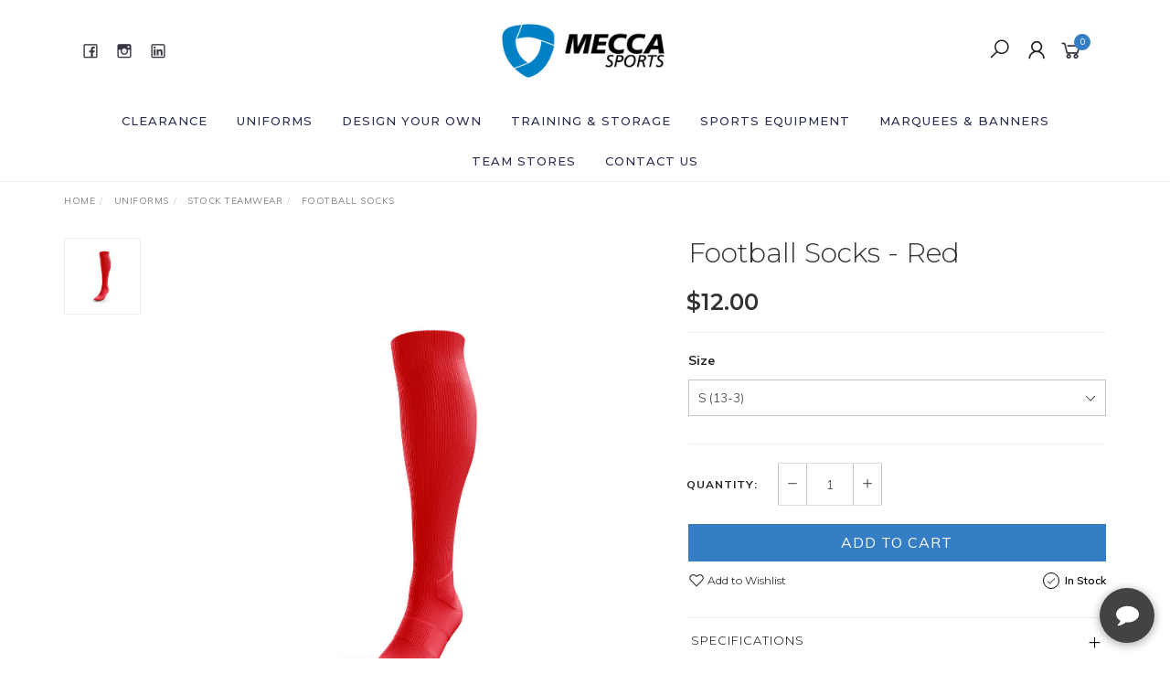

--- FILE ---
content_type: text/html; charset=utf-8
request_url: https://www.meccasports.com.au/football-socks-red
body_size: 30848
content:
<!DOCTYPE html>
<html lang="en">
<head itemscope itemtype="http://schema.org/WebSite">
	<meta http-equiv="Content-Type" content="text/html; charset=utf-8"/>
<meta name="keywords" content="Red Football Socks, Football Socks, Footy Socks, Soccer Socks, Hockey Socks"/>
<meta name="description" content="Are you looking for Football Socks?  At Mecca Sports, we offer a wide range of Custom and Stock Teamwear.  Enquire Today!  Fast Delivery Australia-Wide."/>
<meta name="viewport" content="width=device-width, initial-scale=1.0, user-scalable=0"/>

<meta property="og:image" content="https://www.meccasports.com.au/assets/full/PV022.jpg?20220323164153"/>
<meta property="og:title" content="Football Socks - Red | Football Socks in Perth, WA"/>
<meta property="og:site_name" content="Mecca Sports"/>
<meta property="og:type" content="website"/>
<meta property="og:url" content="https://www.meccasports.com.au/football-socks-red"/>
<meta property="og:description" content="Are you looking for Football Socks?  At Mecca Sports, we offer a wide range of Custom and Stock Teamwear.  Enquire Today!  Fast Delivery Australia-Wide."/>

<title itemprop='name'>Football Socks - Red | Football Socks in Perth, WA</title>
<link rel="canonical" href="https://www.meccasports.com.au/football-socks-red" itemprop="url"/>
<link rel="shortcut icon" href="/assets/favicon_logo.png?1767582453"/>
<link rel="stylesheet" type="text/css" href="https://maxcdn.bootstrapcdn.com/font-awesome/4.7.0/css/font-awesome.min.css" media="all"/>
<link rel="stylesheet" type="text/css" href="https://cdn.neto.com.au/assets/neto-cdn/jquery_ui/1.11.1/css/custom-theme/jquery-ui-1.8.18.custom.css" media="all"/>
<link rel="stylesheet" type="text/css" href="https://cdn.neto.com.au/assets/neto-cdn/fancybox/2.1.5/jquery.fancybox.css" media="all"/>
<link class="theme-selector" rel="stylesheet" type="text/css" href="/assets/themes/2025-08-pd-meccasports/css/app.css?1767582453" media="all"/>
<link rel="stylesheet" type="text/css" href="/assets/themes/2025-08-pd-meccasports/css/style.css?1767582453" media="all"/>
<link rel="stylesheet" type="text/css" href="/assets/themes/2025-08-pd-meccasports/js/slick/slick.css?1767582453"/>
<link rel="stylesheet" type="text/css" href="/assets/themes/2025-08-pd-meccasports/js/slick/slick-theme.css?1767582453"/>
<link href="https://fonts.googleapis.com/css?family=Montserrat:300,400,500,600,700" rel="stylesheet">
<link href="https://fonts.googleapis.com/css?family=Muli:400,600,700,800" rel="stylesheet">
<link rel="stylesheet" href="https://maxcdn.icons8.com/fonts/line-awesome/1.1/css/line-awesome-font-awesome.min.css">
<!--[if lte IE 8]>
	<script type="text/javascript" src="https://cdn.neto.com.au/assets/neto-cdn/html5shiv/3.7.0/html5shiv.js"></script>
	<script type="text/javascript" src="https://cdn.neto.com.au/assets/neto-cdn/respond.js/1.3.0/respond.min.js"></script>
<![endif]-->
<!-- Begin: Script 103 -->
<script type="text/javascript" src="//cdn.rlets.com/capture_configs/52b/cc6/cf8/0724bf785c360e2bc6e30f9.js" async="async"></script>
<!-- End: Script 103 -->
<!-- Begin: Script 104 -->
<!-- Google Tag Manager -->
<script>(function(w,d,s,l,i){w[l]=w[l]||[];w[l].push({'gtm.start':
new Date().getTime(),event:'gtm.js'});var f=d.getElementsByTagName(s)[0],
j=d.createElement(s),dl=l!='dataLayer'?'&l='+l:'';j.async=true;j.src=
'https://www.googletagmanager.com/gtm.js?id='+i+dl;f.parentNode.insertBefore(j,f);
})(window,document,'script','dataLayer','GTM-KJKWCCH');
</script>
<!-- End Google Tag Manager -->
<!-- End: Script 104 -->
<!-- Begin: Script 105 -->
<meta name="ahrefs-site-verification" content="3f8acf1bdc2978d5c8e8eb140b5127e8f36ae77552bf72dd36b0c67ae53c8473">
<!-- End: Script 105 -->
<!-- Begin: Script 107 -->
<meta name="google-site-verification" content="6FKY6YFC85Lyrh9neSVQ_HiOe9nJS2whlzcWImM-qlQ" />
<!-- End: Script 107 -->
<!-- Begin: Script 108 -->
<!-- Global site tag (gtag.js) - Google Analytics -->
<script async src="https://www.googletagmanager.com/gtag/js?id=G-MF67PZ5XXH"></script>
<script>
  window.dataLayer = window.dataLayer || [];
  function gtag(){dataLayer.push(arguments);}
  gtag('js', new Date());
    gtag('config', 'G-MF67PZ5XXH', {
      send_page_view: false
    });
</script>
<!-- End: Script 108 -->
<!-- Begin: Script 112 -->
<script src="https://app.outsmart.digital/neto.js" defer></script>
<!-- End: Script 112 -->
<!-- Begin: Script 113 -->
<script type="application/javascript" async
src="https://static.klaviyo.com/onsite/js/SAXnVA/klaviyo.js?company_id=SAXnVA"></script>
<script src="https://static.klaviyoforneto.com/script.js" async></script>
<script type="text/html" id="k4n-data"><span nloader-content-id="ceRUXo2Nr3CLk8EQQYWCmK-fNBMYDh-TuUjCwqXqtpsU0kBTkNckngJV7FkCqsfDjPZyhZrGx4vkwEm32IQd-4" nloader-content="6Pdkpcr8hb7NGQyKTqAfyOc58sU6-p0yJxT_keRkIuA1wVSblaACsnT4N6dCUv3uh3LoxbvkUK3nP6KDcFdMvQ" nloader-data="4Y21_MOS9-FvWXu2s-vIXg"></span></script>
<script>
var k4n = {
    sms_cf: 5,
    sms_consent_label: "",
    sms_consent_terms: "",
    current_page:"product",
    product: {
            sku: "PV022",
            product_id: "11970",
            name: "Football%20Socks%20-%20Red",
            categories: [0,
                "Uniforms","Stock%20Teamwear","Football%20Socks",
                "Football%20Socks","Stock%20Teamwear%20Football%20Socks","North%20Beach%20FC","North%20Beach%20JFC",
            ].filter(function(item, pos, self) { return item && self.indexOf(item) == pos; }),
            image: "https%3A%2F%2Fwww.meccasports.com.au%2Fassets%2Fthumb%2FPV022.jpg%3F20220323164153",
            url: "https%3A%2F%2Fwww.meccasports.com.au%2Ffootball-socks-red",
            brand: "Mecca%20Sports",
            price: "12",
            rrp: ""
        },
    };

</script>
<!-- End: Script 113 -->


</head>

<body id="n_product" class="n_2025-08-pd-meccasports">
	<a href="#main-content" class="sr-only sr-only-focusable">Skip to main content</a>

	<!-- Announcement -->
	

	<!-- Header -->
	<header id="wrapper-header">
		<div class="container hidden-xs hidden-sm">
			<!-- Social Icons -->
			<div class="wrapper-social col-sm-4">
				<ul class="list-inline list-social navbar-left" itemscope itemtype="http://schema.org/Organization">
					<li><a itemprop="sameAs" href="https://www.facebook.com/meccasports/" target="_blank"><i class="fa fa-facebook text-facebook"></i></a></li>
					<li><a itemprop="sameAs" href="https://www.instagram.com/mecca_sports/" target="_blank"><i class="fa fa-instagram text-instagram"></i></a></li>
					<li><a itemprop="sameAs" href="https://au.linkedin.com/company/mecca-sportswear-&-uniforms" target="_blank"><i class="fa fa-linkedin text-linkedin"></i></a></li>
					</ul>
			</div>

			<!-- Logo -->
			<div class="wrapper-logo col-sm-4 text-center">
				<a href="https://www.meccasports.com.au" title="Mecca Sports">
					<img class="logo" src="/assets/website_logo.png" alt="Mecca Sports"/>
				</a>
			</div>

			<div class="wrapper-utility col-sm-4 text-right">
				<!-- Search -->
				<div class="header-search">
					<button class="search-btn" type="button" data-toggle="collapse" data-target="#searchToggle" aria-expanded="true"><i class="fa fa-search"></i></button>
				</div>

				<!-- Accounts Menu -->
				<div class="header-account">
					<div class="wrapper-accounts hidden-xs btn-group">
							<span nloader-content-id="F1xS8YHUx7dl1KUqDKJgzBx4h7WL0_QBLAJljFqMOUA4aRuy77rwMz-AvD2G3RY79UGsf-03B6tEwCHzjdbuxA" nloader-content="[base64]" nloader-data="w9S1TBq6kW7R3TaGbrRYjPPPA6u49VayZFUA31hzUc4"></span></ul>
					</div>
				</div>

				<!-- Cart -->
				<div id="header-cart">
					<a href="#" data-toggle="dropdown" id="cartcontentsheader">
						<i class="fa fa-shopping-cart" aria-hidden="true"></i> <span rel="a2c_item_count">0</span></span></a>
					<ul class="dropdown-menu">
						<li class="box" id="neto-dropdown">
							<div class="body padding" id="cartcontents"></div>
							<div class="footer"></div>
						</li>
					</ul>
				</div>
			</div>
		</div>

		<!-- Desktop Menu -->
		<section id="wrapper-staticmenu" class="navbar-responsive-collapse hidden-xs hidden-sm">
			<div class="container">
				<ul class="nav navbar-nav category-menu" role="navigation" aria-label="Main menu">
							<li class="lvl-1 ">
											<a href="/clearance/" class="ease ">Clearance </a>
											</li><li class="lvl-1 dropdown dropdown-hover">
											<a href="/uniforms/" class="ease dropdown-toggle">Uniforms <i class="fa fa-angle-down" aria-hidden="true"></i></a>
											<ul class="dropdown-menu level2">
													<li class="lvl-2 dropdown dropdown-hover "> <a href="/sublimated-uniforms/" class="ease nuhover dropdown-toggle">Custom Teamwear</a>
											<ul class="dropdown-menu dropdown-menu-horizontal">
													<li class="lvl-3">
											<a href="/custom-teamwear/athletics-uniforms/">Athletics Uniforms</a>
										</li><li class="lvl-3">
											<a href="/custom-teamwear/aussie-rules-uniforms/">Aussie Rules Uniforms</a>
										</li><li class="lvl-3">
											<a href="/custom-teamwear/baseball-teeball-softball-uniforms/">Baseball, Teeball & Softball</a>
										</li><li class="lvl-3">
											<a href="/custom-teamwear/basketball-uniforms/">Basketball Uniforms</a>
										</li><li class="lvl-3">
											<a href="/custom-teamwear/cricket-uniforms/">Cricket Uniforms</a>
										</li><li class="lvl-3">
											<a href="/custom-teamwear/custom-off-field-outerwear/">Custom Outerwear</a>
										</li><li class="lvl-3">
											<a href="/custom-teamwear/field-hockey-uniforms/">Field Hockey Uniforms</a>
										</li><li class="lvl-3">
											<a href="/custom-teamwear/fishing-shirts/">Fishing Shirts</a>
										</li><li class="lvl-3">
											<a href="/bmx-jerseys">Motorsport Uniforms</a>
										</li><li class="lvl-3">
											<a href="/custom-teamwear/netball-uniforms/">Netball Uniforms</a>
										</li><li class="lvl-3">
											<a href="/custom-teamwear/roller-ice-hockey-uniforms/">Roller / Ice Hockey Uniforms</a>
										</li><li class="lvl-3">
											<a href="/custom-teamwear/rugby-uniforms/">Rugby Uniforms</a>
										</li><li class="lvl-3">
											<a href="/custom-teamwear/soccer-uniforms/">Soccer Uniforms</a>
										</li><li class="lvl-3">
											<a href="/custom-teamwear/swimming-uniforms/">Swimming Uniforms</a>
										</li><li class="lvl-3">
											<a href="/custom-teamwear/touch-footy-uniforms/">Touch Footy Uniforms</a>
										</li><li class="lvl-3">
											<a href="/custom-teamwear/training-uniforms/">Training Uniforms</a>
										</li>
												</ul>
											</li><li class="lvl-2 dropdown dropdown-hover "> <a href="/club-merchandise/" class="ease nuhover dropdown-toggle">Merchandise</a>
											<ul class="dropdown-menu dropdown-menu-horizontal">
													<li class="lvl-3">
											<a href="/headwear/">Headwear</a>
										</li><li class="lvl-3">
											<a href="/club-merchandise/bags-backpacks/">Bags & Backpacks</a>
										</li><li class="lvl-3">
											<a href="/club-merchandise/polo-shirts/">Polo Shirts</a>
										</li><li class="lvl-3">
											<a href="/club-merchandise/hoodies/">Hoodies</a>
										</li><li class="lvl-3">
											<a href="/club-merchandise/tees/">Tees</a>
										</li><li class="lvl-3">
											<a href="/club-merchandise/wet-weather-jackets/">Wet Weather Jackets</a>
										</li><li class="lvl-3">
											<a href="/club-merchandise/track-jackets/">Track Jackets</a>
										</li><li class="lvl-3">
											<a href="/club-merchandise/singlets/">Singlets</a>
										</li>
												</ul>
											</li><li class="lvl-2 dropdown dropdown-hover "> <a href="/stock-teamwear/" class="ease nuhover dropdown-toggle">Stock Teamwear</a>
											<ul class="dropdown-menu dropdown-menu-horizontal">
													<li class="lvl-3">
											<a href="/stock-teamwear/baseball-pants/">Baseball Pants</a>
										</li><li class="lvl-3">
											<a href="/stock-teamwear/shorts/">Basketball Shorts</a>
										</li><li class="lvl-3">
											<a href="/stock-teamwear/football-socks/">Football Socks</a>
										</li><li class="lvl-3">
											<a href="/stock-teamwear/football-shorts/">Football Shorts</a>
										</li><li class="lvl-3">
											<a href="/uniforms/stock-teamwear/flexfit-caps/">Flexfit Caps</a>
										</li><li class="lvl-3">
											<a href="/stock-teamwear/skorts/">Boyleg Netball Shorts</a>
										</li>
												</ul>
											</li><li class="lvl-2 dropdown dropdown-hover "> <a href="/uniforms/in-house-services/" class="ease nuhover dropdown-toggle">In-House Services</a>
											<ul class="dropdown-menu dropdown-menu-horizontal">
													<li class="lvl-3">
											<a href="/embroidery">Embroidery</a>
										</li><li class="lvl-3">
											<a href="/digital-heat-transfers">Digital Heat Transfer Printing</a>
										</li><li class="lvl-3">
											<a href="/pages/screen-printing/">Garment Printing</a>
										</li>
												</ul>
											</li><li class="lvl-2 dropdown dropdown-hover "> <a href="/accessories/" class="ease nuhover dropdown-toggle">Accessories</a>
											<ul class="dropdown-menu dropdown-menu-horizontal">
													<li class="lvl-3">
											<a href="/custom-drink-bottles">Custom Drink Bottles</a>
										</li><li class="lvl-3">
											<a href="/pages/custom-socks/">Custom Socks</a>
										</li><li class="lvl-3">
											<a href="/custom-stickers">Custom Stickers</a>
										</li><li class="lvl-3">
											<a href="/pages/enduro-sports-towels/">Enduro Sports Towels</a>
										</li><li class="lvl-3">
											<a href="/promotional-items">Promotional Items</a>
										</li><li class="lvl-3">
											<a href="/custom-stubby-holders">Stubby Holders</a>
										</li>
												</ul>
											</li>
												</ul>
											</li><li class="lvl-1 ">
											<a href="/design-your-own#/catalogue/product-list" class="ease ">Design Your Own </a>
											</li><li class="lvl-1 dropdown dropdown-hover">
											<a href="/general-training-equipment/" class="ease dropdown-toggle">Training & Storage <i class="fa fa-angle-down" aria-hidden="true"></i></a>
											<ul class="dropdown-menu level2">
													<li class="lvl-2 "> <a href="/agility/" class="ease nuhover dropdown-toggle">Agility</a>
											</li><li class="lvl-2 "> <a href="/ball-bags-storage/" class="ease nuhover dropdown-toggle">Ball Bags</a>
											</li><li class="lvl-2 "> <a href="/equipment/coaches-boards/" class="ease nuhover dropdown-toggle">Coaches Boards</a>
											</li><li class="lvl-2 "> <a href="/cones-markers/~-226" class="ease nuhover dropdown-toggle">Cones & Markers</a>
											</li><li class="lvl-2 "> <a href="/bump-pads-hit-shields/" class="ease nuhover dropdown-toggle">Contact Training</a>
											</li><li class="lvl-2 "> <a href="/first-aid/" class="ease nuhover dropdown-toggle">First Aid</a>
											</li><li class="lvl-2 "> <a href="/equipment/iceytek-coolers/" class="ease nuhover dropdown-toggle">Iceytek Coolers</a>
											</li><li class="lvl-2 "> <a href="/equipment/line-marking/" class="ease nuhover dropdown-toggle">Line Marking</a>
											</li><li class="lvl-2 "> <a href="/miscellaneous/" class="ease nuhover dropdown-toggle">Miscellaneous</a>
											</li><li class="lvl-2 "> <a href="/pumps/" class="ease nuhover dropdown-toggle">Ball Inflation</a>
											</li><li class="lvl-2 "> <a href="/singlets-bibs/" class="ease nuhover dropdown-toggle">Singlets & Bibs</a>
											</li><li class="lvl-2 "> <a href="/equipment/storage-solutions/" class="ease nuhover dropdown-toggle">Storage Solutions</a>
											</li><li class="lvl-2 "> <a href="/water-bottles/" class="ease nuhover dropdown-toggle">Water Bottles</a>
											</li><li class="lvl-2 "> <a href="/general-training-equipment/whistles-timers/" class="ease nuhover dropdown-toggle">Whistles & Timers</a>
											</li>
												</ul>
											</li><li class="lvl-1 dropdown dropdown-hover">
											<a href="/equipment/~-262" class="ease dropdown-toggle">Sports Equipment <i class="fa fa-angle-down" aria-hidden="true"></i></a>
											<ul class="dropdown-menu level2">
													<li class="lvl-2 "> <a href="/equipment/ball-value-packs/" class="ease nuhover dropdown-toggle">Ball Value Packs</a>
											</li><li class="lvl-2 dropdown dropdown-hover "> <a href="/equipment/athletics/" class="ease nuhover dropdown-toggle">Athletics</a>
											<ul class="dropdown-menu dropdown-menu-horizontal">
													<li class="lvl-3">
											<a href="/equipment/athletics/discus/">Discus</a>
										</li><li class="lvl-3">
											<a href="/equipment/athletics/facility/">Facility</a>
										</li><li class="lvl-3">
											<a href="/equipment/athletics/high-jump/">High Jump</a>
										</li><li class="lvl-3">
											<a href="/equipment/athletics/hurdles/">Hurdles</a>
										</li><li class="lvl-3">
											<a href="/equipment/athletics/javelin/">Javelin</a>
										</li><li class="lvl-3">
											<a href="/equipment/athletics/measuring-devices/">Measuring Devices</a>
										</li><li class="lvl-3">
											<a href="/equipment/athletics/shot-put/">Shot Put</a>
										</li><li class="lvl-3">
											<a href="/equipment/athletics/starting/">Starting</a>
										</li>
												</ul>
											</li><li class="lvl-2 "> <a href="/equipment/aussie-rules-football/" class="ease nuhover dropdown-toggle">Aussie Rules Football</a>
											</li><li class="lvl-2 "> <a href="/equipment/badminton/" class="ease nuhover dropdown-toggle">Badminton</a>
											</li><li class="lvl-2 "> <a href="/equipment/basketball/" class="ease nuhover dropdown-toggle">Basketball</a>
											</li><li class="lvl-2 "> <a href="/equipment/cricket/" class="ease nuhover dropdown-toggle">Cricket</a>
											</li><li class="lvl-2 "> <a href="/equipment/teeball/" class="ease nuhover dropdown-toggle">Diamond Sports</a>
											</li><li class="lvl-2 "> <a href="/equipment/dodgeball/" class="ease nuhover dropdown-toggle">Dodgeball</a>
											</li><li class="lvl-2 "> <a href="/equipment/early-childhood/" class="ease nuhover dropdown-toggle">Early Childhood</a>
											</li><li class="lvl-2 "> <a href="/equipment/floorball/" class="ease nuhover dropdown-toggle">Floorball</a>
											</li><li class="lvl-2 "> <a href="/equipment/hockey/" class="ease nuhover dropdown-toggle">Hockey</a>
											</li><li class="lvl-2 "> <a href="/equipment/netball/" class="ease nuhover dropdown-toggle">Netball</a>
											</li><li class="lvl-2 "> <a href="/equipment/pickleball/" class="ease nuhover dropdown-toggle">Pickleball</a>
											</li><li class="lvl-2 "> <a href="/equipment/place-ribbons-stickers/" class="ease nuhover dropdown-toggle">Ribbons & Stickers</a>
											</li><li class="lvl-2 dropdown dropdown-hover "> <a href="/equipment/rugby/" class="ease nuhover dropdown-toggle">Rugby</a>
											<ul class="dropdown-menu dropdown-menu-horizontal">
													<li class="lvl-3">
											<a href="/equipment/rugby/league/">League</a>
										</li><li class="lvl-3">
											<a href="/equipment/rugby/touch/">Touch</a>
										</li><li class="lvl-3">
											<a href="/equipment/rugby/union/">Union</a>
										</li>
												</ul>
											</li><li class="lvl-2 dropdown dropdown-hover "> <a href="/equipment/soccer/" class="ease nuhover dropdown-toggle">Soccer</a>
											<ul class="dropdown-menu dropdown-menu-horizontal">
													<li class="lvl-3">
											<a href="/equipment/soccer/soccer-balls/">Balls</a>
										</li><li class="lvl-3">
											<a href="/equipment/soccer/soccer-match-day/">Match Day</a>
										</li><li class="lvl-3">
											<a href="/equipment/soccer/nets-and-goals/">Nets & Goals</a>
										</li><li class="lvl-3">
											<a href="/equipment/soccer/soccer-training/">Training</a>
										</li>
												</ul>
											</li><li class="lvl-2 "> <a href="/equipment/sofcrosse/" class="ease nuhover dropdown-toggle">Sofcrosse</a>
											</li><li class="lvl-2 "> <a href="/equipment/swimming/" class="ease nuhover dropdown-toggle">Swimming</a>
											</li><li class="lvl-2 dropdown dropdown-hover "> <a href="/equipment/table-tennis/" class="ease nuhover dropdown-toggle">Table Tennis</a>
											<ul class="dropdown-menu dropdown-menu-horizontal">
													<li class="lvl-3">
											<a href="/equipment/table-tennis/bats/">Bats</a>
										</li><li class="lvl-3">
											<a href="/equipment/table-tennis/balls/">Balls</a>
										</li><li class="lvl-3">
											<a href="/equipment/table-tennis/net-post-sets/">Net & Post Sets</a>
										</li><li class="lvl-3">
											<a href="/equipment/table-tennis/accessories/">Accessories</a>
										</li>
												</ul>
											</li><li class="lvl-2 "> <a href="/equipment/tennis/" class="ease nuhover dropdown-toggle">Tennis</a>
											</li><li class="lvl-2 dropdown dropdown-hover "> <a href="/equipment/volleyball/" class="ease nuhover dropdown-toggle">Volleyball</a>
											<ul class="dropdown-menu dropdown-menu-horizontal">
													<li class="lvl-3">
											<a href="/equipment/volleyball/indoor-volleyballs/">Indoor Volleyballs</a>
										</li><li class="lvl-3">
											<a href="/equipment/volleyball/beach-volleyballs/">Beach Volleyballs</a>
										</li><li class="lvl-3">
											<a href="/equipment/volleyball/knee-pads/">Knee Pads</a>
										</li><li class="lvl-3">
											<a href="/equipment/volleyball/accessories/">Accessories</a>
										</li>
												</ul>
											</li>
												</ul>
											</li><li class="lvl-1 dropdown dropdown-hover">
											<a href="/marquee-banners/" class="ease dropdown-toggle">Marquees & Banners <i class="fa fa-angle-down" aria-hidden="true"></i></a>
											<ul class="dropdown-menu level2">
													<li class="lvl-2 "> <a href="/marquees-banners/cafe-umbrellas/" class="ease nuhover dropdown-toggle">Cafe Umbrellas</a>
											</li><li class="lvl-2 "> <a href="/marquees-banners/teardrop-feather-banners/" class="ease nuhover dropdown-toggle">Flag Banners</a>
											</li><li class="lvl-2 "> <a href="/marquees-banners/custom-marquees/" class="ease nuhover dropdown-toggle">Custom Marquees</a>
											</li><li class="lvl-2 "> <a href="/marquees-banners/stock-marquees/" class="ease nuhover dropdown-toggle">Stock Marquees</a>
											</li><li class="lvl-2 "> <a href="/marquees-banners/inflatables/" class="ease nuhover dropdown-toggle">Inflatables</a>
											</li><li class="lvl-2 "> <a href="/marquees-banners/media-walls/" class="ease nuhover dropdown-toggle">Media Walls</a>
											</li><li class="lvl-2 "> <a href="/marquees-banners/pop-up-banners/" class="ease nuhover dropdown-toggle">Pop Up Banners</a>
											</li><li class="lvl-2 "> <a href="/marquees-banners/pull-up-banners/" class="ease nuhover dropdown-toggle">Pull Up Banners</a>
											</li><li class="lvl-2 "> <a href="/marquees-banners/table-covers/" class="ease nuhover dropdown-toggle">Table Covers</a>
											</li><li class="lvl-2 "> <a href="/marquees-banners/vinyl-banners/" class="ease nuhover dropdown-toggle">Vinyl Banners</a>
											</li><li class="lvl-2 "> <a href="/marquees-banners/other-banners/" class="ease nuhover dropdown-toggle">Other Banners</a>
											</li>
												</ul>
											</li><li class="lvl-1 dropdown dropdown-hover">
											<a href="/team-store/" class="ease dropdown-toggle">Team Stores <i class="fa fa-angle-down" aria-hidden="true"></i></a>
											<ul class="dropdown-menu level2">
													<li class="lvl-2 dropdown dropdown-hover "> <a href="" class="ease nuhover dropdown-toggle">Basketball</a>
											<ul class="dropdown-menu dropdown-menu-horizontal">
													<li class="lvl-3">
											<a href="/eagles-basketball">Eagles JBC</a>
										</li><li class="lvl-3">
											<a href="/greenwood-giants-bc/">Greenwood Giants BC</a>
										</li><li class="lvl-3">
											<a href="/joondalup-lakers-bc/">Joondalup Lakers BC</a>
										</li><li class="lvl-3">
											<a href="/northsidecobrasbc">Northside Cobras BC</a>
										</li><li class="lvl-3">
											<a href="/padbury-pumas-junior-basketball-club/">Padbury Pumas JBC</a>
										</li><li class="lvl-3">
											<a href="/phoenix-basketball">Phoenix BC</a>
										</li><li class="lvl-3">
											<a href="/team-stores/marlins-bc/">Marlins BC</a>
										</li>
												</ul>
											</li><li class="lvl-2 dropdown dropdown-hover "> <a href="" class="ease nuhover dropdown-toggle">Footy</a>
											<ul class="dropdown-menu dropdown-menu-horizontal">
													<li class="lvl-3">
											<a href="/carine-jfc">Carine JFC</a>
										</li><li class="lvl-3">
											<a href="/team-stores/joondalup-kinross-jfc/">Joondalup Kinross JFC</a>
										</li><li class="lvl-3">
											<a href="/team-stores/kingsway-football-club/">Kingsway Football Club</a>
										</li><li class="lvl-3">
											<a href="/maristfc">Marist Football Club</a>
										</li><li class="lvl-3">
											<a href="/ocean-ridge-jfc/">Ocean Ridge JFC</a>
										</li><li class="lvl-3">
											<a href="/sorrento-duncraig-junior-football-club-jfc/">Sorrento Duncraig JFC</a>
										</li><li class="lvl-3">
											<a href="/wanneroo-jfc/">Wanneroo JFC</a>
										</li><li class="lvl-3">
											<a href="/yanchep-djfc/">Yanchep DJFC</a>
										</li>
												</ul>
											</li><li class="lvl-2 dropdown dropdown-hover "> <a href="" class="ease nuhover dropdown-toggle">Netball</a>
											<ul class="dropdown-menu dropdown-menu-horizontal">
													<li class="lvl-3">
											<a href="/carine-netball-club/">Carine Netball Club</a>
										</li><li class="lvl-3">
											<a href="/currambine-netball-club/">Currambine NC</a>
										</li><li class="lvl-3">
											<a href="/landsdale-netball-club/">Landsdale NC</a>
										</li><li class="lvl-3">
											<a href="/paua-rose-netball-club/">Paua Rose NC</a>
										</li><li class="lvl-3">
											<a href="/west-coasters-kingsway-nc/">West Coasters NC</a>
										</li>
												</ul>
											</li><li class="lvl-2 dropdown dropdown-hover "> <a href="" class="ease nuhover dropdown-toggle">Soccer</a>
											<ul class="dropdown-menu dropdown-menu-horizontal">
													<li class="lvl-3">
											<a href="/yufc">Yanchep United FC</a>
										</li>
												</ul>
											</li><li class="lvl-2 "> <a href="/wanneroo-rugby-club/" class="ease nuhover dropdown-toggle">Wanneroo Rugby</a>
											</li>
												</ul>
											</li><li class="lvl-1 ">
											<a href="/form/contact-us/" class="ease ">Contact Us </a>
											</li>
							</ul>
				</div>
		</section>
	</header>

	<!-- MOBILE -->
	<div class="wrapper-mob-header visible-xs visible-sm">
		<div class="mob-logo">
			<a href="https://www.meccasports.com.au" title="Mecca Sports">
				<img class="logo" src="/assets/website_logo.png" alt="Mecca Sports"/>
			</a>
		</div>
		<div class="mob-links">
			<span class="mob-search">
				<button class="search-btn" type="button" data-toggle="collapse" data-target="#searchToggle" aria-expanded="true"><i class="fa fa-search"></i></button>
			</span>
			<span class="mob-cart">
				<a href="https://www.meccasports.com.au/_mycart?tkn=cart&ts=1768478332450811" aria-label="Shopping cart">
					<div><i class="fa fa-shopping-cart" aria-hidden="true"></i></div>
					<span class="cart-count text-center" rel="a2c_item_count">0</span>
				</a>
			</span>
			<span class="mob-menu">
				<button class="navbar-slide-toggler navbar-toggler" type="button">
					<span class="h2"><i class="fa fa-bars"></i></span>
				</button>
			</span>
		</div>
	</div>

	<!-- Mobile Menu Script -->
	


	<!-- Mobile Menu -->
	<div class="overlay"></div>
	<div id="mobile-menu" class="visible-xs visible-sm">
		<div class="content-inner">
			<!-- Cart & Account -->
			<div class="account-btn">
				<a href="https://www.meccasports.com.au/_myacct" class="btn btn-default" aria-label="Account">
					<i class="fa fa-user"></i> <span nloader-content-id="YEj0mwD62B8qR_MWMfVD0B_MB_cAbh7y25tw21S7tWw4aRuy77rwMz-AvD2G3RY79UGsf-03B6tEwCHzjdbuxA" nloader-content="6Pdkpcr8hb7NGQyKTqAfyIkb1hLDwPUQFZvi4sQB-FSAO8ewyXUaZM9_gsrRm3VtKDLVJsw1X96yjE3_nOB5-wKRMvBwDJjCuE4PCPYi6Js" nloader-data="w9S1TBq6kW7R3TaGbrRYjPPPA6u49VayZFUA31hzUc4"></span></a>
				<a class="navbar-slide-toggler navbar-toggler closebtn btn btn-default">
					<i class="fa fa-times"></i>
				</a>
			</div>

			<div class="navbar-collapse navbar-responsive-collapse">
				<ul class="nav navbar-nav" id="mob-menu">
							<li class="lvl-1">
											<div class="menu-level-wrapper">
														<a href="/clearance/">Clearance</a>
													</div>
											</li><li class="lvl-1">
											<div class="menu-level-wrapper">
				 										<a href="/uniforms/" class="collapsed mob-drop">Uniforms</a>
												 		<span data-toggle="collapse" data-parent="#mob-menu" href="#mob-menu-002" class="collapsed mob-drop"></span>
													</div>
													<ul id="mob-menu-002" class="panel-collapse collapse collapse-menu">
														<li class="lvl-2 dropdown dropdown-hover">
											<div class="menu-level-wrapper">
														<a href="/sublimated-uniforms/" class="collapsed mob-drop">Custom Teamwear</a>
														<span data-toggle="collapse" data-parent="#mob-menu" href="#mob-menu-002001" class="collapsed mob-drop"></span>
													</div>
													<ul id="mob-menu-002001" class="panel-collapse collapse collapse-menu">
														<li class="lvl-3">
											<a href="/custom-teamwear/athletics-uniforms/">Athletics Uniforms</a>
										</li><li class="lvl-3">
											<a href="/custom-teamwear/aussie-rules-uniforms/">Aussie Rules Uniforms</a>
										</li><li class="lvl-3">
											<a href="/custom-teamwear/baseball-teeball-softball-uniforms/">Baseball, Teeball & Softball</a>
										</li><li class="lvl-3">
											<a href="/custom-teamwear/basketball-uniforms/">Basketball Uniforms</a>
										</li><li class="lvl-3">
											<a href="/custom-teamwear/cricket-uniforms/">Cricket Uniforms</a>
										</li><li class="lvl-3">
											<a href="/custom-teamwear/custom-off-field-outerwear/">Custom Outerwear</a>
										</li><li class="lvl-3">
											<a href="/custom-teamwear/field-hockey-uniforms/">Field Hockey Uniforms</a>
										</li><li class="lvl-3">
											<a href="/custom-teamwear/fishing-shirts/">Fishing Shirts</a>
										</li><li class="lvl-3">
											<a href="/bmx-jerseys">Motorsport Uniforms</a>
										</li><li class="lvl-3">
											<a href="/custom-teamwear/netball-uniforms/">Netball Uniforms</a>
										</li><li class="lvl-3">
											<a href="/custom-teamwear/roller-ice-hockey-uniforms/">Roller / Ice Hockey Uniforms</a>
										</li><li class="lvl-3">
											<a href="/custom-teamwear/rugby-uniforms/">Rugby Uniforms</a>
										</li><li class="lvl-3">
											<a href="/custom-teamwear/soccer-uniforms/">Soccer Uniforms</a>
										</li><li class="lvl-3">
											<a href="/custom-teamwear/swimming-uniforms/">Swimming Uniforms</a>
										</li><li class="lvl-3">
											<a href="/custom-teamwear/touch-footy-uniforms/">Touch Footy Uniforms</a>
										</li><li class="lvl-3">
											<a href="/custom-teamwear/training-uniforms/">Training Uniforms</a>
										</li>
													</ul>
											</li><li class="lvl-2 dropdown dropdown-hover">
											<div class="menu-level-wrapper">
														<a href="/club-merchandise/" class="collapsed mob-drop">Merchandise</a>
														<span data-toggle="collapse" data-parent="#mob-menu" href="#mob-menu-002002" class="collapsed mob-drop"></span>
													</div>
													<ul id="mob-menu-002002" class="panel-collapse collapse collapse-menu">
														<li class="lvl-3">
											<a href="/headwear/">Headwear</a>
										</li><li class="lvl-3">
											<a href="/club-merchandise/bags-backpacks/">Bags & Backpacks</a>
										</li><li class="lvl-3">
											<a href="/club-merchandise/polo-shirts/">Polo Shirts</a>
										</li><li class="lvl-3">
											<a href="/club-merchandise/hoodies/">Hoodies</a>
										</li><li class="lvl-3">
											<a href="/club-merchandise/tees/">Tees</a>
										</li><li class="lvl-3">
											<a href="/club-merchandise/wet-weather-jackets/">Wet Weather Jackets</a>
										</li><li class="lvl-3">
											<a href="/club-merchandise/track-jackets/">Track Jackets</a>
										</li><li class="lvl-3">
											<a href="/club-merchandise/singlets/">Singlets</a>
										</li>
													</ul>
											</li><li class="lvl-2 dropdown dropdown-hover">
											<div class="menu-level-wrapper">
														<a href="/stock-teamwear/" class="collapsed mob-drop">Stock Teamwear</a>
														<span data-toggle="collapse" data-parent="#mob-menu" href="#mob-menu-002003" class="collapsed mob-drop"></span>
													</div>
													<ul id="mob-menu-002003" class="panel-collapse collapse collapse-menu">
														<li class="lvl-3">
											<a href="/stock-teamwear/baseball-pants/">Baseball Pants</a>
										</li><li class="lvl-3">
											<a href="/stock-teamwear/shorts/">Basketball Shorts</a>
										</li><li class="lvl-3">
											<a href="/stock-teamwear/football-socks/">Football Socks</a>
										</li><li class="lvl-3">
											<a href="/stock-teamwear/football-shorts/">Football Shorts</a>
										</li><li class="lvl-3">
											<a href="/uniforms/stock-teamwear/flexfit-caps/">Flexfit Caps</a>
										</li><li class="lvl-3">
											<a href="/stock-teamwear/skorts/">Boyleg Netball Shorts</a>
										</li>
													</ul>
											</li><li class="lvl-2 dropdown dropdown-hover">
											<div class="menu-level-wrapper">
														<a href="/uniforms/in-house-services/" class="collapsed mob-drop">In-House Services</a>
														<span data-toggle="collapse" data-parent="#mob-menu" href="#mob-menu-002004" class="collapsed mob-drop"></span>
													</div>
													<ul id="mob-menu-002004" class="panel-collapse collapse collapse-menu">
														<li class="lvl-3">
											<a href="/embroidery">Embroidery</a>
										</li><li class="lvl-3">
											<a href="/digital-heat-transfers">Digital Heat Transfer Printing</a>
										</li><li class="lvl-3">
											<a href="/pages/screen-printing/">Garment Printing</a>
										</li>
													</ul>
											</li><li class="lvl-2 dropdown dropdown-hover">
											<div class="menu-level-wrapper">
														<a href="/accessories/" class="collapsed mob-drop">Accessories</a>
														<span data-toggle="collapse" data-parent="#mob-menu" href="#mob-menu-002005" class="collapsed mob-drop"></span>
													</div>
													<ul id="mob-menu-002005" class="panel-collapse collapse collapse-menu">
														<li class="lvl-3">
											<a href="/custom-drink-bottles">Custom Drink Bottles</a>
										</li><li class="lvl-3">
											<a href="/pages/custom-socks/">Custom Socks</a>
										</li><li class="lvl-3">
											<a href="/custom-stickers">Custom Stickers</a>
										</li><li class="lvl-3">
											<a href="/pages/enduro-sports-towels/">Enduro Sports Towels</a>
										</li><li class="lvl-3">
											<a href="/promotional-items">Promotional Items</a>
										</li><li class="lvl-3">
											<a href="/custom-stubby-holders">Stubby Holders</a>
										</li>
													</ul>
											</li>
													</ul>
											</li><li class="lvl-1">
											<div class="menu-level-wrapper">
														<a href="/design-your-own#/catalogue/product-list">Design Your Own</a>
													</div>
											</li><li class="lvl-1">
											<div class="menu-level-wrapper">
				 										<a href="/general-training-equipment/" class="collapsed mob-drop">Training & Storage</a>
												 		<span data-toggle="collapse" data-parent="#mob-menu" href="#mob-menu-004" class="collapsed mob-drop"></span>
													</div>
													<ul id="mob-menu-004" class="panel-collapse collapse collapse-menu">
														<li class="lvl-2 ">
											<div class="menu-level-wrapper">
														<a href="/agility/">Agility</a>
													</div>
											</li><li class="lvl-2 ">
											<div class="menu-level-wrapper">
														<a href="/ball-bags-storage/">Ball Bags</a>
													</div>
											</li><li class="lvl-2 ">
											<div class="menu-level-wrapper">
														<a href="/equipment/coaches-boards/">Coaches Boards</a>
													</div>
											</li><li class="lvl-2 ">
											<div class="menu-level-wrapper">
														<a href="/cones-markers/~-226">Cones & Markers</a>
													</div>
											</li><li class="lvl-2 ">
											<div class="menu-level-wrapper">
														<a href="/bump-pads-hit-shields/">Contact Training</a>
													</div>
											</li><li class="lvl-2 ">
											<div class="menu-level-wrapper">
														<a href="/first-aid/">First Aid</a>
													</div>
											</li><li class="lvl-2 ">
											<div class="menu-level-wrapper">
														<a href="/equipment/iceytek-coolers/">Iceytek Coolers</a>
													</div>
											</li><li class="lvl-2 ">
											<div class="menu-level-wrapper">
														<a href="/equipment/line-marking/">Line Marking</a>
													</div>
											</li><li class="lvl-2 ">
											<div class="menu-level-wrapper">
														<a href="/miscellaneous/">Miscellaneous</a>
													</div>
											</li><li class="lvl-2 ">
											<div class="menu-level-wrapper">
														<a href="/pumps/">Ball Inflation</a>
													</div>
											</li><li class="lvl-2 ">
											<div class="menu-level-wrapper">
														<a href="/singlets-bibs/">Singlets & Bibs</a>
													</div>
											</li><li class="lvl-2 ">
											<div class="menu-level-wrapper">
														<a href="/equipment/storage-solutions/">Storage Solutions</a>
													</div>
											</li><li class="lvl-2 ">
											<div class="menu-level-wrapper">
														<a href="/water-bottles/">Water Bottles</a>
													</div>
											</li><li class="lvl-2 ">
											<div class="menu-level-wrapper">
														<a href="/general-training-equipment/whistles-timers/">Whistles & Timers</a>
													</div>
											</li>
													</ul>
											</li><li class="lvl-1">
											<div class="menu-level-wrapper">
				 										<a href="/equipment/~-262" class="collapsed mob-drop">Sports Equipment</a>
												 		<span data-toggle="collapse" data-parent="#mob-menu" href="#mob-menu-005" class="collapsed mob-drop"></span>
													</div>
													<ul id="mob-menu-005" class="panel-collapse collapse collapse-menu">
														<li class="lvl-2 ">
											<div class="menu-level-wrapper">
														<a href="/equipment/ball-value-packs/">Ball Value Packs</a>
													</div>
											</li><li class="lvl-2 dropdown dropdown-hover">
											<div class="menu-level-wrapper">
														<a href="/equipment/athletics/" class="collapsed mob-drop">Athletics</a>
														<span data-toggle="collapse" data-parent="#mob-menu" href="#mob-menu-005002" class="collapsed mob-drop"></span>
													</div>
													<ul id="mob-menu-005002" class="panel-collapse collapse collapse-menu">
														<li class="lvl-3">
											<a href="/equipment/athletics/discus/">Discus</a>
										</li><li class="lvl-3">
											<a href="/equipment/athletics/facility/">Facility</a>
										</li><li class="lvl-3">
											<a href="/equipment/athletics/high-jump/">High Jump</a>
										</li><li class="lvl-3">
											<a href="/equipment/athletics/hurdles/">Hurdles</a>
										</li><li class="lvl-3">
											<a href="/equipment/athletics/javelin/">Javelin</a>
										</li><li class="lvl-3">
											<a href="/equipment/athletics/measuring-devices/">Measuring Devices</a>
										</li><li class="lvl-3">
											<a href="/equipment/athletics/shot-put/">Shot Put</a>
										</li><li class="lvl-3">
											<a href="/equipment/athletics/starting/">Starting</a>
										</li>
													</ul>
											</li><li class="lvl-2 ">
											<div class="menu-level-wrapper">
														<a href="/equipment/aussie-rules-football/">Aussie Rules Football</a>
													</div>
											</li><li class="lvl-2 ">
											<div class="menu-level-wrapper">
														<a href="/equipment/badminton/">Badminton</a>
													</div>
											</li><li class="lvl-2 ">
											<div class="menu-level-wrapper">
														<a href="/equipment/basketball/">Basketball</a>
													</div>
											</li><li class="lvl-2 ">
											<div class="menu-level-wrapper">
														<a href="/equipment/cricket/">Cricket</a>
													</div>
											</li><li class="lvl-2 ">
											<div class="menu-level-wrapper">
														<a href="/equipment/teeball/">Diamond Sports</a>
													</div>
											</li><li class="lvl-2 ">
											<div class="menu-level-wrapper">
														<a href="/equipment/dodgeball/">Dodgeball</a>
													</div>
											</li><li class="lvl-2 ">
											<div class="menu-level-wrapper">
														<a href="/equipment/early-childhood/">Early Childhood</a>
													</div>
											</li><li class="lvl-2 ">
											<div class="menu-level-wrapper">
														<a href="/equipment/floorball/">Floorball</a>
													</div>
											</li><li class="lvl-2 ">
											<div class="menu-level-wrapper">
														<a href="/equipment/hockey/">Hockey</a>
													</div>
											</li><li class="lvl-2 ">
											<div class="menu-level-wrapper">
														<a href="/equipment/netball/">Netball</a>
													</div>
											</li><li class="lvl-2 ">
											<div class="menu-level-wrapper">
														<a href="/equipment/pickleball/">Pickleball</a>
													</div>
											</li><li class="lvl-2 ">
											<div class="menu-level-wrapper">
														<a href="/equipment/place-ribbons-stickers/">Ribbons & Stickers</a>
													</div>
											</li><li class="lvl-2 dropdown dropdown-hover">
											<div class="menu-level-wrapper">
														<a href="/equipment/rugby/" class="collapsed mob-drop">Rugby</a>
														<span data-toggle="collapse" data-parent="#mob-menu" href="#mob-menu-005015" class="collapsed mob-drop"></span>
													</div>
													<ul id="mob-menu-005015" class="panel-collapse collapse collapse-menu">
														<li class="lvl-3">
											<a href="/equipment/rugby/league/">League</a>
										</li><li class="lvl-3">
											<a href="/equipment/rugby/touch/">Touch</a>
										</li><li class="lvl-3">
											<a href="/equipment/rugby/union/">Union</a>
										</li>
													</ul>
											</li><li class="lvl-2 dropdown dropdown-hover">
											<div class="menu-level-wrapper">
														<a href="/equipment/soccer/" class="collapsed mob-drop">Soccer</a>
														<span data-toggle="collapse" data-parent="#mob-menu" href="#mob-menu-005016" class="collapsed mob-drop"></span>
													</div>
													<ul id="mob-menu-005016" class="panel-collapse collapse collapse-menu">
														<li class="lvl-3">
											<a href="/equipment/soccer/soccer-balls/">Balls</a>
										</li><li class="lvl-3">
											<a href="/equipment/soccer/soccer-match-day/">Match Day</a>
										</li><li class="lvl-3">
											<a href="/equipment/soccer/nets-and-goals/">Nets & Goals</a>
										</li><li class="lvl-3">
											<a href="/equipment/soccer/soccer-training/">Training</a>
										</li>
													</ul>
											</li><li class="lvl-2 ">
											<div class="menu-level-wrapper">
														<a href="/equipment/sofcrosse/">Sofcrosse</a>
													</div>
											</li><li class="lvl-2 ">
											<div class="menu-level-wrapper">
														<a href="/equipment/swimming/">Swimming</a>
													</div>
											</li><li class="lvl-2 dropdown dropdown-hover">
											<div class="menu-level-wrapper">
														<a href="/equipment/table-tennis/" class="collapsed mob-drop">Table Tennis</a>
														<span data-toggle="collapse" data-parent="#mob-menu" href="#mob-menu-005019" class="collapsed mob-drop"></span>
													</div>
													<ul id="mob-menu-005019" class="panel-collapse collapse collapse-menu">
														<li class="lvl-3">
											<a href="/equipment/table-tennis/bats/">Bats</a>
										</li><li class="lvl-3">
											<a href="/equipment/table-tennis/balls/">Balls</a>
										</li><li class="lvl-3">
											<a href="/equipment/table-tennis/net-post-sets/">Net & Post Sets</a>
										</li><li class="lvl-3">
											<a href="/equipment/table-tennis/accessories/">Accessories</a>
										</li>
													</ul>
											</li><li class="lvl-2 ">
											<div class="menu-level-wrapper">
														<a href="/equipment/tennis/">Tennis</a>
													</div>
											</li><li class="lvl-2 dropdown dropdown-hover">
											<div class="menu-level-wrapper">
														<a href="/equipment/volleyball/" class="collapsed mob-drop">Volleyball</a>
														<span data-toggle="collapse" data-parent="#mob-menu" href="#mob-menu-005021" class="collapsed mob-drop"></span>
													</div>
													<ul id="mob-menu-005021" class="panel-collapse collapse collapse-menu">
														<li class="lvl-3">
											<a href="/equipment/volleyball/indoor-volleyballs/">Indoor Volleyballs</a>
										</li><li class="lvl-3">
											<a href="/equipment/volleyball/beach-volleyballs/">Beach Volleyballs</a>
										</li><li class="lvl-3">
											<a href="/equipment/volleyball/knee-pads/">Knee Pads</a>
										</li><li class="lvl-3">
											<a href="/equipment/volleyball/accessories/">Accessories</a>
										</li>
													</ul>
											</li>
													</ul>
											</li><li class="lvl-1">
											<div class="menu-level-wrapper">
				 										<a href="/marquee-banners/" class="collapsed mob-drop">Marquees & Banners</a>
												 		<span data-toggle="collapse" data-parent="#mob-menu" href="#mob-menu-006" class="collapsed mob-drop"></span>
													</div>
													<ul id="mob-menu-006" class="panel-collapse collapse collapse-menu">
														<li class="lvl-2 ">
											<div class="menu-level-wrapper">
														<a href="/marquees-banners/cafe-umbrellas/">Cafe Umbrellas</a>
													</div>
											</li><li class="lvl-2 ">
											<div class="menu-level-wrapper">
														<a href="/marquees-banners/teardrop-feather-banners/">Flag Banners</a>
													</div>
											</li><li class="lvl-2 ">
											<div class="menu-level-wrapper">
														<a href="/marquees-banners/custom-marquees/">Custom Marquees</a>
													</div>
											</li><li class="lvl-2 ">
											<div class="menu-level-wrapper">
														<a href="/marquees-banners/stock-marquees/">Stock Marquees</a>
													</div>
											</li><li class="lvl-2 ">
											<div class="menu-level-wrapper">
														<a href="/marquees-banners/inflatables/">Inflatables</a>
													</div>
											</li><li class="lvl-2 ">
											<div class="menu-level-wrapper">
														<a href="/marquees-banners/media-walls/">Media Walls</a>
													</div>
											</li><li class="lvl-2 ">
											<div class="menu-level-wrapper">
														<a href="/marquees-banners/pop-up-banners/">Pop Up Banners</a>
													</div>
											</li><li class="lvl-2 ">
											<div class="menu-level-wrapper">
														<a href="/marquees-banners/pull-up-banners/">Pull Up Banners</a>
													</div>
											</li><li class="lvl-2 ">
											<div class="menu-level-wrapper">
														<a href="/marquees-banners/table-covers/">Table Covers</a>
													</div>
											</li><li class="lvl-2 ">
											<div class="menu-level-wrapper">
														<a href="/marquees-banners/vinyl-banners/">Vinyl Banners</a>
													</div>
											</li><li class="lvl-2 ">
											<div class="menu-level-wrapper">
														<a href="/marquees-banners/other-banners/">Other Banners</a>
													</div>
											</li>
													</ul>
											</li><li class="lvl-1">
											<div class="menu-level-wrapper">
				 										<a href="/team-store/" class="collapsed mob-drop">Team Stores</a>
												 		<span data-toggle="collapse" data-parent="#mob-menu" href="#mob-menu-007" class="collapsed mob-drop"></span>
													</div>
													<ul id="mob-menu-007" class="panel-collapse collapse collapse-menu">
														<li class="lvl-2 dropdown dropdown-hover">
											<div class="menu-level-wrapper">
														<a href="" class="collapsed mob-drop">Basketball</a>
														<span data-toggle="collapse" data-parent="#mob-menu" href="#mob-menu-007001" class="collapsed mob-drop"></span>
													</div>
													<ul id="mob-menu-007001" class="panel-collapse collapse collapse-menu">
														<li class="lvl-3">
											<a href="/eagles-basketball">Eagles JBC</a>
										</li><li class="lvl-3">
											<a href="/greenwood-giants-bc/">Greenwood Giants BC</a>
										</li><li class="lvl-3">
											<a href="/joondalup-lakers-bc/">Joondalup Lakers BC</a>
										</li><li class="lvl-3">
											<a href="/northsidecobrasbc">Northside Cobras BC</a>
										</li><li class="lvl-3">
											<a href="/padbury-pumas-junior-basketball-club/">Padbury Pumas JBC</a>
										</li><li class="lvl-3">
											<a href="/phoenix-basketball">Phoenix BC</a>
										</li><li class="lvl-3">
											<a href="/team-stores/marlins-bc/">Marlins BC</a>
										</li>
													</ul>
											</li><li class="lvl-2 dropdown dropdown-hover">
											<div class="menu-level-wrapper">
														<a href="" class="collapsed mob-drop">Footy</a>
														<span data-toggle="collapse" data-parent="#mob-menu" href="#mob-menu-007002" class="collapsed mob-drop"></span>
													</div>
													<ul id="mob-menu-007002" class="panel-collapse collapse collapse-menu">
														<li class="lvl-3">
											<a href="/carine-jfc">Carine JFC</a>
										</li><li class="lvl-3">
											<a href="/team-stores/joondalup-kinross-jfc/">Joondalup Kinross JFC</a>
										</li><li class="lvl-3">
											<a href="/team-stores/kingsway-football-club/">Kingsway Football Club</a>
										</li><li class="lvl-3">
											<a href="/maristfc">Marist Football Club</a>
										</li><li class="lvl-3">
											<a href="/ocean-ridge-jfc/">Ocean Ridge JFC</a>
										</li><li class="lvl-3">
											<a href="/sorrento-duncraig-junior-football-club-jfc/">Sorrento Duncraig JFC</a>
										</li><li class="lvl-3">
											<a href="/wanneroo-jfc/">Wanneroo JFC</a>
										</li><li class="lvl-3">
											<a href="/yanchep-djfc/">Yanchep DJFC</a>
										</li>
													</ul>
											</li><li class="lvl-2 dropdown dropdown-hover">
											<div class="menu-level-wrapper">
														<a href="" class="collapsed mob-drop">Netball</a>
														<span data-toggle="collapse" data-parent="#mob-menu" href="#mob-menu-007003" class="collapsed mob-drop"></span>
													</div>
													<ul id="mob-menu-007003" class="panel-collapse collapse collapse-menu">
														<li class="lvl-3">
											<a href="/carine-netball-club/">Carine Netball Club</a>
										</li><li class="lvl-3">
											<a href="/currambine-netball-club/">Currambine NC</a>
										</li><li class="lvl-3">
											<a href="/landsdale-netball-club/">Landsdale NC</a>
										</li><li class="lvl-3">
											<a href="/paua-rose-netball-club/">Paua Rose NC</a>
										</li><li class="lvl-3">
											<a href="/west-coasters-kingsway-nc/">West Coasters NC</a>
										</li>
													</ul>
											</li><li class="lvl-2 dropdown dropdown-hover">
											<div class="menu-level-wrapper">
														<a href="" class="collapsed mob-drop">Soccer</a>
														<span data-toggle="collapse" data-parent="#mob-menu" href="#mob-menu-007004" class="collapsed mob-drop"></span>
													</div>
													<ul id="mob-menu-007004" class="panel-collapse collapse collapse-menu">
														<li class="lvl-3">
											<a href="/yufc">Yanchep United FC</a>
										</li>
													</ul>
											</li><li class="lvl-2 ">
											<div class="menu-level-wrapper">
														<a href="/wanneroo-rugby-club/">Wanneroo Rugby</a>
													</div>
											</li>
													</ul>
											</li><li class="lvl-1">
											<div class="menu-level-wrapper">
														<a href="/form/contact-us/">Contact Us</a>
													</div>
											</li></ul>
				</div>
		</div>
	</div>
	<div class="clear"></div>
	</div>

	<div id="searchToggle" class="collapse" aria-expanded="true">
		<form class="search-form" name="productsearch" method="get" action="/">
			<div class="form-group">
				<input type="hidden" name="rf" value="kw">
				<input class="form-control input-lg search-bar ajax_search" id="name_search" autocomplete="off" name="kw" value="" placeholder="Search our range..." type="search">
				<button type="submit" value="Search" class="search-btn-submit"><i class="fa fa-search"></i></button>
			</div>
			<button class="search-close-btn" type="button" data-toggle="collapse" data-target="#searchToggle" aria-expanded="true" aria-controls="collapseExample"><i class="fa fa-times" aria-hidden="true"></i></button>
		</form>
	</div>

	<!-- Main Content -->
	<div id="main-content" class="container" role="main">
<div class="row">
	<div class="col-md-12">
		<ul class="breadcrumb hidden-xs" itemscope itemtype="http://schema.org/BreadcrumbList" aria-label="Breadcrumb">
					<li itemprop="itemListElement" itemscope itemtype="http://schema.org/ListItem">
						<a href="https://www.meccasports.com.au" itemprop="item"><span itemprop="name">Home</span></a>
						<meta itemprop="position" content="0" />
					</li><li itemprop="itemListElement" itemscope itemtype="http://schema.org/ListItem">
					<a href="/uniforms/" itemprop="item"><span itemprop="name">Uniforms</span></a>
					<meta itemprop="position" content="1" />
				</li><li itemprop="itemListElement" itemscope itemtype="http://schema.org/ListItem">
					<a href="/stock-teamwear/" itemprop="item"><span itemprop="name">Stock Teamwear</span></a>
					<meta itemprop="position" content="2" />
				</li><li itemprop="itemListElement" itemscope itemtype="http://schema.org/ListItem">
					<a href="/stock-teamwear/football-socks/" itemprop="item"><span itemprop="name">Football Socks</span></a>
					<meta itemprop="position" content="3" />
				</li><li itemprop="itemListElement" itemscope itemtype="http://schema.org/ListItem">
					<a href="/football-socks-red" itemprop="item"><span itemprop="name">Football Socks - Red</span></a>
					<meta itemprop="position" content="4" />
				</li></ul>
		<div class="row" itemscope itemtype="http://schema.org/Product">
			<section class="col-xs-12 col-sm-12 col-md-7" role="contentinfo" aria-label="Product images">
				<meta itemprop="brand" content="Mecca Sports"/>
				<div id="_jstl__images"><input type="hidden" id="_jstl__images_k0" value="template"/><input type="hidden" id="_jstl__images_v0" value="aW1hZ2Vz"/><input type="hidden" id="_jstl__images_k1" value="type"/><input type="hidden" id="_jstl__images_v1" value="aXRlbQ"/><input type="hidden" id="_jstl__images_k2" value="onreload"/><input type="hidden" id="_jstl__images_v2" value=""/><input type="hidden" id="_jstl__images_k3" value="content_id"/><input type="hidden" id="_jstl__images_v3" value="332"/><input type="hidden" id="_jstl__images_k4" value="sku"/><input type="hidden" id="_jstl__images_v4" value="PV022_S"/><input type="hidden" id="_jstl__images_k5" value="preview"/><input type="hidden" id="_jstl__images_v5" value="y"/><div id="_jstl__images_r"><meta property="og:image" content=""/>
<div class="row">
	<div class="col-sm-12 col-md-10 col-md-push-2">
		<div class="text-center slick-main-img">
			<a href="/assets/full/PV022.jpg?20220323164153" class="fancybox fancybox-img" rel="product_images">
				<img src="/assets/full/PV022.jpg?20220323164153" border="0" class="img-responsive product-image-small" title="Large View">
			</a>
			
		</div>

		
		
		</div>

	<div class="hidden-xs hidden-sm col-md-2 col-md-pull-10 image-navigation">
		<div class="slick-product-nav">
			<div class="cts_altImgWrapper">
				<img src="/assets/thumb/PV022.jpg?20220323164153" border="0" class="img-responsive product-image-small">
			</div>
			
		</div>
	</div>
</div></div></div>
			</section>

			<section class="col-xs-12 col-sm-12 col-md-5" role="contentinfo" aria-label="Products information">
				<!-- Product Name -->
				<div class="wrapper-product-title">
					
					<h1 itemprop="name" aria-label="Product Name">Football Socks - Red</h1>
					<h3 aria-label="Product Subtitle"></h3>
				</div>
				<div id="_jstl__header"><input type="hidden" id="_jstl__header_k0" value="template"/><input type="hidden" id="_jstl__header_v0" value="aGVhZGVy"/><input type="hidden" id="_jstl__header_k1" value="type"/><input type="hidden" id="_jstl__header_v1" value="aXRlbQ"/><input type="hidden" id="_jstl__header_k2" value="preview"/><input type="hidden" id="_jstl__header_v2" value="y"/><input type="hidden" id="_jstl__header_k3" value="sku"/><input type="hidden" id="_jstl__header_v3" value="PV022_S"/><input type="hidden" id="_jstl__header_k4" value="content_id"/><input type="hidden" id="_jstl__header_v4" value="332"/><input type="hidden" id="_jstl__header_k5" value="onreload"/><input type="hidden" id="_jstl__header_v5" value=""/><div id="_jstl__header_r"><div class="row">
	<!-- Price -->
	<div itemprop="offers" itemscope itemtype="http://schema.org/Offer" class="wrapper-pricing col-xs-12">
			<meta itemprop="priceCurrency" content="AUD">
			<div class="productprice inline" itemprop="price" content="12" aria-label="Store Price">
					$12.00
				</div>
				
			<div class="hidden">
				<span itemprop="availability" content="http://schema.org/InStock">In Stock</span>
				</div>
		</div>
	</div>
</div></div>
				<!-- child products -->
				<form autocomplete="off" class="variation-wrapper">
	<input type="hidden" id="_itmspec_sku" value="PV022">
			<hr aria-hidden="true"/>
			<div class="row" role="contentinfo" aria-label="Product variation selection"><div class="_itmspec_listopt col-xs-12" ref="2" aria-label="Size variation selection">
				<div class="variation-name">
					<label for="2_itmspec_opt">Size</label>
				</div>
				<div class="specific">
					<input type="hidden" class="_itmspec_val" ref="2" value="174">
					<div class="n-wrapper-form-control">
						<span class="_itmspec_optpl" ref="2">
							<select id="2_itmspec_opt" name="2_itmspec_opt" class="_itmspec_opt form-control" ref="2"><option value="173" >XS (9-12) (Out of Stock) </option><option value="174" selected>S (13-3) </option><option value="175" >M (2-8) </option><option value="176" >L (7-11) </option><option value="177" >XL (11-14) </option></select>
						</span>
					</div>
				</div>
			</div></div>

	</form>
				<!-- addtocart functionality -->
					<div id="_jstl__buying_options"><input type="hidden" id="_jstl__buying_options_k0" value="template"/><input type="hidden" id="_jstl__buying_options_v0" value="YnV5aW5nX29wdGlvbnM"/><input type="hidden" id="_jstl__buying_options_k1" value="type"/><input type="hidden" id="_jstl__buying_options_v1" value="aXRlbQ"/><input type="hidden" id="_jstl__buying_options_k2" value="preview"/><input type="hidden" id="_jstl__buying_options_v2" value="y"/><input type="hidden" id="_jstl__buying_options_k3" value="sku"/><input type="hidden" id="_jstl__buying_options_v3" value="PV022_S"/><input type="hidden" id="_jstl__buying_options_k4" value="content_id"/><input type="hidden" id="_jstl__buying_options_v4" value="332"/><input type="hidden" id="_jstl__buying_options_k5" value="onreload"/><input type="hidden" id="_jstl__buying_options_v5" value=""/><div id="_jstl__buying_options_r"><div class="extra-options">
	
		<hr aria-hidden="true"/>

		<!-- PRODUCT OPTIONS -->
		

		
		
		
		<form class="buying-options" autocomplete="off" role="form" aria-label="Product purchase form">
			<input type="hidden" id="model315lGPV022_S" name="model" value="Football Socks - Red">
			<input type="hidden" id="thumb315lGPV022_S" name="thumb" value="/assets/thumb/PV022.jpg?20220323164153">
			<input type="hidden" id="sku315lGPV022_S" name="sku" value="PV022_S">
			<!-- Quantity -->
			<div class="row">
				<div class="col-xs-12 product-quantity">
					<label class="inline">Quantity:</label>
					<div class="inline quantity-field">
						<a href="javascript:void(0)" class="qty-plus"><i class="fa fa-minus" aria-hidden="true"></i></a>
						<input type="text" min="0" class="form-control qty input-lg" id="qty315lGPV022_S" name="qty" value="1" size="2"/>
						<a href="javascript:void(0)" class="qty-minus"><i class="fa fa-plus" aria-hidden="true"></i></a>
					</div>
				</div>
			</div>

			<!-- Add to Cart -->
			<div class="row">
				<div class="col-xs-12">
					<button type="button" title="Add Football Socks - Red to Cart" class="addtocart btn btn-success btn-block btn-lg btn-loads" data-loading-text="<i class='fa fa-spinner fa-spin' style='font-size: 14px'></i>" rel="315lGPV022_S">Add to Cart</button>
					</div>
			</div>
			<!-- Wishlist & Availability -->
			<div class="row product-wishlist-sku">
				<div class="col-xs-6 wishlist">
					<div class="product-wishlist">
							<span nloader-content-id="nNSW2PJYCBD9jykwWO61_5I0wsfTSpWOJ2ijXvPPUuYfA5u3AjnPve3uRWHYHQZG5GL7Cup_NoTD1e17mWBEbQ" nloader-content="[base64]" nloader-data="[base64]"></span>
						</div>
					</div>
				<div class="col-xs-6 product-availability">
					<!-- Availability -->
					<span data-toggle="tooltip" data-placement="top" title=""><i class="fa fa-check"></i> In Stock</span>
					</div>
			</div>
		</form>
	</div>

<div class="modal fade notifymodal" id="notifymodal">
	<div class="modal-dialog">
		<div class="modal-content">
			<div class="modal-header">
				<h4 class="modal-title">Notify me when back in stock</h4>
			</div>
			<div class="modal-body">
				<div class="form-group">
					<label>Name</label>
					<input placeholder="Jane Smith" name="from_name" id="from_name" type="text" class="form-control" value="">
				</div>
				<div class="form-group">
					<label>Email Address</label>
					<input placeholder="jane.smith@test.com.au" name="from" id="from" type="email" class="form-control" value="">
				</div>
				<div class="checkbox">
			    <label>
			        <input type="checkbox" value="y" class="terms_box" required/>
			        I have read and agree to
			        <a href="#" data-toggle="modal" data-target="#termsModal">Terms & Conditions</a> and
			        <a href="#" data-toggle="modal" data-target="#privacyModal">Privacy Policy</a>.
			    </label>
			    <span class="help-block hidden">Please tick this box to proceed.</span>
				</div>
			</div>
			<div class="modal-footer">
				<input class="btn btn-danger" type="button" data-dismiss="modal" value="Cancel">
				<input class="btn btn-success js-notifymodal-in-stock" data-sku="PV022_S" type="button" value="Save My Details">
			</div>
		</div><!-- /.modal-content -->
	</div>
</div></div></div>
				<!-- Product Info -->
				<!-- Accordion -->
				<div class="panel-group panel-product-details" id="productaccordion" role="tablist" aria-multiselectable="true">
				  <div class="panel panel-default">
				    <div class="panel-heading" id="product5">
				        <a class="panel-title collapsed" data-toggle="collapse" data-parent="#productaccordion" href="#productcollapse5" aria-expanded="true" aria-controls="productcollapse5">
				          Specifications
				        </a>
				    </div>
				    <div id="productcollapse5" class="panel-collapse collapse" role="tabpanel" aria-labelledby="product5">
				      <div class="panel-body">
						  <!-- Brochure Download -->
						  
				        <table class="table">
				          <tbody>
				            <tr>
				              <td><strong>SKU</strong></td>
				              <td>PV022</td>
				            </tr>
				            <tr>
				              <td><strong>Brand</strong></td>
				              <td>Mecca Sports</td>
				            </tr>
				            
				            <tr>
				              <td><strong>Shipping Weight</strong></td>
				              <td>0.1000kg</td>
				            </tr>
				            <tr>
				              <td><strong>Shipping Width</strong></td>
				              <td>0.018m</td>
				            </tr>
				            <tr>
				              <td><strong>Shipping Height</strong></td>
				              <td>0.280m</td>
				            </tr>
				            <tr>
				              <td><strong>Shipping Length</strong></td>
				              <td>0.110m</td>
				            </tr>
				            </tbody>
				        </table>
				      </div>
				    </div>
				  </div>

					<div class="panel panel-default">
					  <div class="panel-heading" id="product6">
					      <a class="panel-title collapsed" data-toggle="collapse" data-parent="#productaccordion" href="#productcollapse6" aria-expanded="true" aria-controls="productcollapse6">
					        Shipping Calculator
					      </a>
					  </div>
						<div id="productcollapse6" class="panel-collapse collapse" role="tabpanel" aria-labelledby="product6">
							<div class="panel-body">
								<div id="_jstl__shipping_calc"><input type="hidden" id="_jstl__shipping_calc_k0" value="template"/><input type="hidden" id="_jstl__shipping_calc_v0" value="c2hpcHBpbmdfY2FsYw"/><input type="hidden" id="_jstl__shipping_calc_k1" value="type"/><input type="hidden" id="_jstl__shipping_calc_v1" value="aXRlbQ"/><input type="hidden" id="_jstl__shipping_calc_k2" value="preview"/><input type="hidden" id="_jstl__shipping_calc_v2" value="y"/><input type="hidden" id="_jstl__shipping_calc_k3" value="sku"/><input type="hidden" id="_jstl__shipping_calc_v3" value="PV022_S"/><input type="hidden" id="_jstl__shipping_calc_k4" value="content_id"/><input type="hidden" id="_jstl__shipping_calc_v4" value="332"/><input type="hidden" id="_jstl__shipping_calc_k5" value="onreload"/><input type="hidden" id="_jstl__shipping_calc_v5" value=""/><div id="_jstl__shipping_calc_r"><section id="shipbox" role="contentinfo" aria-label="Calculate shipping">
	<div class="row btn-stack">
		<!-- postcode search -->
			<div class="col-xs-12 col-sm-4 col-lg-3">
				<input type="number" id="n_qty" name="n_qty" value="" min="1" class="form-control" placeholder="Qty" aria-label="qty">
			</div>
			<div class="col-xs-12 col-sm-4 col-lg-3">
				<select id="ship_country" class="form-control" aria-label="Country">
					<option value="AU" selected>Australia</option><option value="AF" >Afghanistan</option><option value="AX" >Aland Islands</option><option value="AL" >Albania</option><option value="DZ" >Algeria</option><option value="AS" >American Samoa</option><option value="AD" >Andorra</option><option value="AO" >Angola</option><option value="AI" >Anguilla</option><option value="AQ" >Antarctica</option><option value="AG" >Antigua and Barbuda</option><option value="AR" >Argentina</option><option value="AM" >Armenia</option><option value="AW" >Aruba</option><option value="AT" >Austria</option><option value="AZ" >Azerbaijan</option><option value="BS" >Bahamas</option><option value="BH" >Bahrain</option><option value="BD" >Bangladesh</option><option value="BB" >Barbados</option><option value="BY" >Belarus</option><option value="BE" >Belgium</option><option value="BZ" >Belize</option><option value="BJ" >Benin</option><option value="BM" >Bermuda</option><option value="BT" >Bhutan</option><option value="BO" >Bolivia, Plurinational State of</option><option value="BQ" >Bonaire, Sint Eustatius and Saba</option><option value="BA" >Bosnia and Herzegovina</option><option value="BW" >Botswana</option><option value="BV" >Bouvet Island</option><option value="BR" >Brazil</option><option value="IO" >British Indian Ocean Territory</option><option value="BN" >Brunei Darussalam</option><option value="BG" >Bulgaria</option><option value="BF" >Burkina Faso</option><option value="BI" >Burundi</option><option value="KH" >Cambodia</option><option value="CM" >Cameroon</option><option value="CA" >Canada</option><option value="CV" >Cape Verde</option><option value="KY" >Cayman Islands</option><option value="CF" >Central African Republic</option><option value="TD" >Chad</option><option value="CL" >Chile</option><option value="CN" >China</option><option value="CX" >Christmas Island</option><option value="CC" >Cocos (Keeling) Islands</option><option value="CO" >Colombia</option><option value="KM" >Comoros</option><option value="CG" >Congo</option><option value="CD" >Congo, the Democratic Republic of the</option><option value="CK" >Cook Islands</option><option value="CR" >Costa Rica</option><option value="CI" >Cote d'Ivoire</option><option value="HR" >Croatia</option><option value="CU" >Cuba</option><option value="CW" >Curaçao</option><option value="CY" >Cyprus</option><option value="CZ" >Czech Republic</option><option value="DK" >Denmark</option><option value="DJ" >Djibouti</option><option value="DM" >Dominica</option><option value="DO" >Dominican Republic</option><option value="EC" >Ecuador</option><option value="EG" >Egypt</option><option value="SV" >El Salvador</option><option value="GQ" >Equatorial Guinea</option><option value="ER" >Eritrea</option><option value="EE" >Estonia</option><option value="SZ" >Eswatini, Kingdom of</option><option value="ET" >Ethiopia</option><option value="FK" >Falkland Islands (Malvinas)</option><option value="FO" >Faroe Islands</option><option value="FJ" >Fiji</option><option value="FI" >Finland</option><option value="FR" >France</option><option value="GF" >French Guiana</option><option value="PF" >French Polynesia</option><option value="TF" >French Southern Territories</option><option value="GA" >Gabon</option><option value="GM" >Gambia</option><option value="GE" >Georgia</option><option value="DE" >Germany</option><option value="GH" >Ghana</option><option value="GI" >Gibraltar</option><option value="GR" >Greece</option><option value="GL" >Greenland</option><option value="GD" >Grenada</option><option value="GP" >Guadeloupe</option><option value="GU" >Guam</option><option value="GT" >Guatemala</option><option value="GG" >Guernsey</option><option value="GN" >Guinea</option><option value="GW" >Guinea-Bissau</option><option value="GY" >Guyana</option><option value="HT" >Haiti</option><option value="HM" >Heard Island and McDonald Islands</option><option value="VA" >Holy See (Vatican City State)</option><option value="HN" >Honduras</option><option value="HK" >Hong Kong</option><option value="HU" >Hungary</option><option value="IS" >Iceland</option><option value="IN" >India</option><option value="ID" >Indonesia</option><option value="IR" >Iran, Islamic Republic of</option><option value="IQ" >Iraq</option><option value="IE" >Ireland</option><option value="IM" >Isle of Man</option><option value="IL" >Israel</option><option value="IT" >Italy</option><option value="JM" >Jamaica</option><option value="JP" >Japan</option><option value="JE" >Jersey</option><option value="JO" >Jordan</option><option value="KZ" >Kazakhstan</option><option value="KE" >Kenya</option><option value="KI" >Kiribati</option><option value="KP" >Korea, Democratic People's Republic of</option><option value="KR" >Korea, Republic of</option><option value="XK" >Kosovo</option><option value="KW" >Kuwait</option><option value="KG" >Kyrgyzstan</option><option value="LA" >Lao People's Democratic Republic</option><option value="LV" >Latvia</option><option value="LB" >Lebanon</option><option value="LS" >Lesotho</option><option value="LR" >Liberia</option><option value="LY" >Libya</option><option value="LI" >Liechtenstein</option><option value="LT" >Lithuania</option><option value="LU" >Luxembourg</option><option value="MO" >Macao</option><option value="MG" >Madagascar</option><option value="MW" >Malawi</option><option value="MY" >Malaysia</option><option value="MV" >Maldives</option><option value="ML" >Mali</option><option value="MT" >Malta</option><option value="MH" >Marshall Islands</option><option value="MQ" >Martinique</option><option value="MR" >Mauritania</option><option value="MU" >Mauritius</option><option value="YT" >Mayotte</option><option value="MX" >Mexico</option><option value="FM" >Micronesia, Federated States of</option><option value="MD" >Moldova, Republic of</option><option value="MC" >Monaco</option><option value="MN" >Mongolia</option><option value="ME" >Montenegro</option><option value="MS" >Montserrat</option><option value="MA" >Morocco</option><option value="MZ" >Mozambique</option><option value="MM" >Myanmar</option><option value="NA" >Namibia</option><option value="NR" >Nauru</option><option value="NP" >Nepal</option><option value="NL" >Netherlands</option><option value="NC" >New Caledonia</option><option value="NZ" >New Zealand</option><option value="NI" >Nicaragua</option><option value="NE" >Niger</option><option value="NG" >Nigeria</option><option value="NU" >Niue</option><option value="NF" >Norfolk Island</option><option value="MK" >North Macedonia, Republic of</option><option value="MP" >Northern Mariana Islands</option><option value="NO" >Norway</option><option value="OM" >Oman</option><option value="PK" >Pakistan</option><option value="PW" >Palau</option><option value="PS" >Palestine, State of</option><option value="PA" >Panama</option><option value="PG" >Papua New Guinea</option><option value="PY" >Paraguay</option><option value="PE" >Peru</option><option value="PH" >Philippines</option><option value="PN" >Pitcairn</option><option value="PL" >Poland</option><option value="PT" >Portugal</option><option value="PR" >Puerto Rico</option><option value="QA" >Qatar</option><option value="RE" >Reunion</option><option value="RO" >Romania</option><option value="RU" >Russian Federation</option><option value="RW" >Rwanda</option><option value="BL" >Saint Barthélemy</option><option value="SH" >Saint Helena, Ascension and Tristan da Cunha</option><option value="KN" >Saint Kitts and Nevis</option><option value="LC" >Saint Lucia</option><option value="MF" >Saint Martin (French part)</option><option value="PM" >Saint Pierre and Miquelon</option><option value="VC" >Saint Vincent and the Grenadines</option><option value="WS" >Samoa</option><option value="SM" >San Marino</option><option value="ST" >Sao Tome and Principe</option><option value="SA" >Saudi Arabia</option><option value="SN" >Senegal</option><option value="RS" >Serbia</option><option value="SC" >Seychelles</option><option value="SL" >Sierra Leone</option><option value="SG" >Singapore</option><option value="SX" >Sint Maarten (Dutch part)</option><option value="SK" >Slovakia</option><option value="SI" >Slovenia</option><option value="SB" >Solomon Islands</option><option value="SO" >Somalia</option><option value="ZA" >South Africa</option><option value="GS" >South Georgia and the South Sandwich Islands</option><option value="SS" >South Sudan</option><option value="ES" >Spain</option><option value="LK" >Sri Lanka</option><option value="SD" >Sudan</option><option value="SR" >Suriname</option><option value="SJ" >Svalbard and Jan Mayen</option><option value="SE" >Sweden</option><option value="CH" >Switzerland</option><option value="SY" >Syrian Arab Republic</option><option value="TW" >Taiwan</option><option value="TJ" >Tajikistan</option><option value="TZ" >Tanzania, United Republic of</option><option value="TH" >Thailand</option><option value="TL" >Timor-Leste</option><option value="TG" >Togo</option><option value="TK" >Tokelau</option><option value="TO" >Tonga</option><option value="TT" >Trinidad and Tobago</option><option value="TN" >Tunisia</option><option value="TR" >Turkey</option><option value="TM" >Turkmenistan</option><option value="TC" >Turks and Caicos Islands</option><option value="TV" >Tuvalu</option><option value="UG" >Uganda</option><option value="UA" >Ukraine</option><option value="AE" >United Arab Emirates</option><option value="GB" >United Kingdom</option><option value="US" >United States</option><option value="UM" >United States Minor Outlying Islands</option><option value="UY" >Uruguay</option><option value="UZ" >Uzbekistan</option><option value="VU" >Vanuatu</option><option value="VE" >Venezuela, Bolivarian Republic of</option><option value="VN" >Vietnam</option><option value="VG" >Virgin Islands, British</option><option value="VI" >Virgin Islands, U.S.</option><option value="WF" >Wallis and Futuna</option><option value="EH" >Western Sahara</option><option value="YE" >Yemen</option><option value="ZM" >Zambia</option><option value="ZW" >Zimbabwe</option>
				</select>
			</div>
			<div class="col-xs-12 col-sm-4 col-lg-3">
				<input type="text" id="ship_zip" name="ship_zip" value="" size="5" class="form-control" placeholder="Post Code" aria-label="Post code">
			</div>
			<div class="col-xs-12 col-sm-4 col-lg-3">
				<button type="button" class="btn btn-block btn-default btn-loads" data-loading-text="<i class='fa fa-sync fa-spin' style='font-size: 14px'></i>" title="Calculate" onClick="$.load_ajax_template('_shipping_calc', {'showloading': '1', 'sku': 'PV022_S', 'qty': $('#n_qty').val(), 'ship_zip': $('#ship_zip').val(), 'ship_country': $('#ship_country').val()});">Calculate</button>
			</div>
		</div>
	
</section></div></div>
							</div>
						</div>
					</div>
					<!-- Product Reviews -->
				  <div class="panel panel-default">
				    <div class="panel-heading" id="product7">
				        <a class="panel-title collapsed" data-toggle="collapse" data-parent="#productaccordion" href="#productcollapse7" aria-expanded="true" aria-controls="productcollapse7">
				          Reviews
						  </a>
				    </div>
				    <div id="productcollapse7" class="panel-collapse collapse" role="tabpanel" aria-labelledby="product7">
				      <div class="panel-body">
				        <div id="_jstl__reviews"><input type="hidden" id="_jstl__reviews_k0" value="template"/><input type="hidden" id="_jstl__reviews_v0" value="cHJvZHVjdF9yZXZpZXdz"/><input type="hidden" id="_jstl__reviews_k1" value="type"/><input type="hidden" id="_jstl__reviews_v1" value="aXRlbQ"/><input type="hidden" id="_jstl__reviews_k2" value="preview"/><input type="hidden" id="_jstl__reviews_v2" value="y"/><input type="hidden" id="_jstl__reviews_k3" value="content_id"/><input type="hidden" id="_jstl__reviews_v3" value="332"/><input type="hidden" id="_jstl__reviews_k4" value="onreload"/><input type="hidden" id="_jstl__reviews_v4" value=""/><div id="_jstl__reviews_r"><p>Help other users shop smarter by writing reviews for products you have purchased.</p>
  <p><a href="https://www.meccasports.com.au/_myacct/write_review?item=PV022" class="btn btn-default btn-sm">Write a review</a></p>
</div></div>
				      </div>
				    </div>
				  </div>
				  </div>


				<!-- Begin: Script 104 -->
<span id="ga-productdetail" data-ga-id="PV022" data-ga-name="Football Socks - Red" data-ga-price="12" data-ga-brand="Mecca Sports"></span>
<!-- End: Script 104 -->


				
			</section>
		</div>
		<div class="row product-upsells">
				<div class="col-xs-12">
					
					
					
					<div class="wrapper-upsells">
								<h3 class="title">More From This Category</h3>
								<div class="row"><article class="wrapper-thumbnail col-xxs-12 col-xs-6 col-sm-4 col-md-4 col-lg-3 fadeinslow" aria-label="Product Thumbnail">
	<div class="thumbnail">
		<a href="https://www.meccasports.com.au/crew-football-socks-navy" class="thumbnail-image">
			<img src="/assets/thumbL/CR019.jpg?20251016145222" class="product-image" alt="Crew Football Socks - Navy">
		</a>
		<div class="caption">
			<h3><a href="https://www.meccasports.com.au/crew-football-socks-navy" title="Crew Football Socks - Navy">Crew Football Socks - Navy</a></h3>
      <p class="price">
          <a href="https://www.meccasports.com.au/crew-football-socks-navy">
            
                <span>$12.00 </span>
              </a>
        </p>
        <!-- Purchase Logic -->
          <form class="form-inline buying-options">
            <input type="hidden" id="skujWp4wCR019" name="skujWp4wCR019" value="CR019">
            <input type="hidden" id="modeljWp4wCR019" name="modeljWp4wCR019" value="Crew Football Socks - Navy">
            <input type="hidden" id="thumbjWp4wCR019" name="thumbjWp4wCR019" value="/assets/thumb/CR019.jpg?20251016145222">
            <input type="hidden" id="qtyjWp4wCR019" name="qtyjWp4wCR019" value="1" class="input-tiny">
            <a href="https://www.meccasports.com.au/crew-football-socks-navy" title="View Crew Football Socks - Navy Buying Options" class="btn btn-primary btn-block btn-loads" data-loading-text="<i class='fa fa-spinner fa-spin' style='font-size: 14px'></i>">See Options</a>
            </form>
          <!-- /Purchase Logic -->
        </div>

		
		
		</div>

</article>
<article class="wrapper-thumbnail col-xxs-12 col-xs-6 col-sm-4 col-md-4 col-lg-3 fadeinslow" aria-label="Product Thumbnail">
	<div class="thumbnail">
		<a href="https://www.meccasports.com.au/football-socks-navy" class="thumbnail-image">
			<img src="/assets/thumbL/PV019.jpg?20220323164153" class="product-image" alt="Football Socks - Navy">
		</a>
		<div class="caption">
			<h3><a href="https://www.meccasports.com.au/football-socks-navy" title="Football Socks - Navy">Football Socks - Navy</a></h3>
      <p class="price">
          <a href="https://www.meccasports.com.au/football-socks-navy">
            
                <span>$12.00 </span>
              </a>
        </p>
        <!-- Purchase Logic -->
          <form class="form-inline buying-options">
            <input type="hidden" id="skuNL136PV019" name="skuNL136PV019" value="PV019">
            <input type="hidden" id="modelNL136PV019" name="modelNL136PV019" value="Football Socks - Navy">
            <input type="hidden" id="thumbNL136PV019" name="thumbNL136PV019" value="/assets/thumb/PV019.jpg?20220323164153">
            <input type="hidden" id="qtyNL136PV019" name="qtyNL136PV019" value="1" class="input-tiny">
            <a href="https://www.meccasports.com.au/football-socks-navy" title="View Football Socks - Navy Buying Options" class="btn btn-primary btn-block btn-loads" data-loading-text="<i class='fa fa-spinner fa-spin' style='font-size: 14px'></i>">See Options</a>
            </form>
          <!-- /Purchase Logic -->
        </div>

		
		
		</div>

</article>
<article class="wrapper-thumbnail col-xxs-12 col-xs-6 col-sm-4 col-md-4 col-lg-3 fadeinslow" aria-label="Product Thumbnail">
	<div class="thumbnail">
		<a href="https://www.meccasports.com.au/performance-grip-sock-white-crew-length" class="thumbnail-image">
			<img src="https://cdn.neto.com.au/assets/neto-cdn/images/default_product.gif" class="product-image" alt="Performance Grip Sock - White - Crew Length">
		</a>
		<div class="caption">
			<h3><a href="https://www.meccasports.com.au/performance-grip-sock-white-crew-length" title="Performance Grip Sock - White - Crew Length">Performance Grip Sock - White - Crew Length</a></h3>
      <p class="price">
          <a href="https://www.meccasports.com.au/performance-grip-sock-white-crew-length">
            
                <span>$15.00 </span>
              </a>
        </p>
        <!-- Purchase Logic -->
          <form class="form-inline buying-options">
            <input type="hidden" id="sku8gVjBGS029" name="sku8gVjBGS029" value="GS029">
            <input type="hidden" id="model8gVjBGS029" name="model8gVjBGS029" value="Performance Grip Sock - White - Crew Length">
            <input type="hidden" id="thumb8gVjBGS029" name="thumb8gVjBGS029" value="/assets/na.gif">
            <input type="hidden" id="qty8gVjBGS029" name="qty8gVjBGS029" value="1" class="input-tiny">
            <a href="https://www.meccasports.com.au/performance-grip-sock-white-crew-length" title="View Performance Grip Sock - White - Crew Length Buying Options" class="btn btn-primary btn-block btn-loads" data-loading-text="<i class='fa fa-spinner fa-spin' style='font-size: 14px'></i>">See Options</a>
            </form>
          <!-- /Purchase Logic -->
        </div>

		
		
		</div>

</article>
<article class="wrapper-thumbnail col-xxs-12 col-xs-6 col-sm-4 col-md-4 col-lg-3 fadeinslow" aria-label="Product Thumbnail">
	<div class="thumbnail">
		<a href="https://www.meccasports.com.au/football-socks-black-with-gold-hoops" class="thumbnail-image">
			<img src="/assets/thumbL/PV002.jpg?20220323164153" class="product-image" alt="Football Socks - Black with Gold Hoops">
		</a>
		<div class="caption">
			<h3><a href="https://www.meccasports.com.au/football-socks-black-with-gold-hoops" title="Football Socks - Black with Gold Hoops">Football Socks - Black with Gold Hoops</a></h3>
      <p class="price">
          <a href="https://www.meccasports.com.au/football-socks-black-with-gold-hoops">
            
                <span>$12.00 </span>
              </a>
        </p>
        <!-- Purchase Logic -->
          <form class="form-inline buying-options">
            <input type="hidden" id="sku0IQRuPV002" name="sku0IQRuPV002" value="PV002">
            <input type="hidden" id="model0IQRuPV002" name="model0IQRuPV002" value="Football Socks - Black with Gold Hoops">
            <input type="hidden" id="thumb0IQRuPV002" name="thumb0IQRuPV002" value="/assets/thumb/PV002.jpg?20220323164153">
            <input type="hidden" id="qty0IQRuPV002" name="qty0IQRuPV002" value="1" class="input-tiny">
            <a href="https://www.meccasports.com.au/football-socks-black-with-gold-hoops" title="View Football Socks - Black with Gold Hoops Buying Options" class="btn btn-primary btn-block btn-loads" data-loading-text="<i class='fa fa-spinner fa-spin' style='font-size: 14px'></i>">See Options</a>
            </form>
          <!-- /Purchase Logic -->
        </div>

		
		
		</div>

</article>
</div>
							</div>
				</div><!--/.col-xs-12-->
		</div><!--/.row-->
	</div><!--/.col-xs-12-->
</div><!--/.row--></div>

		<!-- USPs section -->
		<section class="wrapper-usps">
				<div class="container"><div class="advert-usp col-xxs-12 col-xs-4">
  <div class="advert-usp-icon">
    <i class="fa fa-fighter-jet"></i>
  </div>
  <div class="advert-usp-content">
    <a href="">
      <h5>Fast Turnaround</h5><p>We aim to get back to all enquiries as quick as a flash, helping to deliver a fast turnaround time for all your sporting needs.</p></a>
  </div>
</div><div class="advert-usp col-xxs-12 col-xs-4">
  <div class="advert-usp-icon">
    <i class="fa fa-recycle"></i>
  </div>
  <div class="advert-usp-content">
    <a href="">
      <h5>Recycled Teamwear</h5><p>Our sports uniforms are made with Recycled Polyester (R-PET), helping to limit our environmental footprint.</p></a>
  </div>
</div><div class="advert-usp col-xxs-12 col-xs-4">
  <div class="advert-usp-icon">
    <i class="fa fa-pencil-square-o"></i>
  </div>
  <div class="advert-usp-content">
    <a href="">
      <h5>In-House Design</h5><p>Our in-house graphic designer can help you to finalise designs for your custom uniforms efficiently, or even help to design a completely new team logo!</p></a>
  </div>
</div></div>
			</section>
		</div>

		<footer>
			<div class="container">
				<div class="row">
					<div class="column-links col-xs-12 col-sm-7 col-md-6">
						<div class="row">
							<div class="col-xs-12 col-sm-4">
										<h4 class="hidden-xs">Service</h4>
										<h4 class="visible-xs collapsed" data-toggle="collapse" data-target="#footer-0">Service <i class="fa fa-plus"></i></h4>
										<ul id="footer-0" class="nav nav-pills nav-stacked collapse navbar-collapse">
											<li><a href="/form/contact-us/">Contact Us</a></li><li><a href="/_myacct">My Account</a></li><li><a href="/_myacct/nr_track_order">Track Order</a></li><li><a href="/_myacct/warranty">Resolution Centre</a></li>
										</ul>
									</div><div class="col-xs-12 col-sm-4">
										<h4 class="hidden-xs">Information</h4>
										<h4 class="visible-xs collapsed" data-toggle="collapse" data-target="#footer-1">Information <i class="fa fa-plus"></i></h4>
										<ul id="footer-1" class="nav nav-pills nav-stacked collapse navbar-collapse">
											<li><a href="/pages/about-us/">About Us</a></li><li><a href="/blog/">Product Details</a></li><li><a href="/pages/faq/">FAQs</a></li><li><a href="/pages/testimonials/">Testimonials</a></li>
										</ul>
									</div><div class="col-xs-12 col-sm-4">
										<h4 class="hidden-xs">Policies</h4>
										<h4 class="visible-xs collapsed" data-toggle="collapse" data-target="#footer-2">Policies <i class="fa fa-plus"></i></h4>
										<ul id="footer-2" class="nav nav-pills nav-stacked collapse navbar-collapse">
											<li><a href="/website-terms-of-use/">Terms of Use</a></li><li><a href="/privacy-policy/">Privacy Policy</a></li><li><a href="/returns-policy/">Returns Policy</a></li><li><a href="/security-policy/">Security Policy</a></li>
										</ul>
									</div>
						</div>
					</div>
					<div class="col-xs-12 col-sm-5 col-md-offset-2 col-md-4 column-newsletter">
						<h4>Stay In Touch</h4>
						<form method="post" action="https://www.meccasports.com.au/form/subscribe-to-our-newsletter/" aria-label="Newsletter subscribe form">
							<input type="hidden" name="list_id" value="1">
							<input type="hidden" name="opt_in" value="y">
							<div class="input-group" role="group">
								<input name="inp-email" class="form-control" type="email" value="" placeholder="Email Address" required aria-label="Email Address"/>
								<input name="inp-submit" type="hidden" value="y" />
								<input name="inp-opt_in" type="hidden" value="y" />
								<span class="input-group-btn">
									<input class="btn btn-default" type="submit" value="Subscribe" data-loading-text="<i class='fa fa-spinner fa-spin' style='font-size: 14px'></i>"/>
								</span>
							</div>
							<div class="checkbox">
								<label>
									<input type="checkbox" value="y" class="terms_box" required/>
									I have read & agree to
									<a href="#" data-toggle="modal" data-target="#termsModal">Terms &amp; Conditions</a> &
									<a href="#" data-toggle="modal" data-target="#privacyModal">Privacy Policy</a>.
								</label>
							</div>
						</form>
						<ul class="list-inline list-social" itemscope itemtype="http://schema.org/Organization">
							<meta itemprop="url" content="https://www.meccasports.com.au"/>
							<meta itemprop="logo" content="https://www.meccasports.com.au/assets/website_logo.png"/>
							<meta itemprop="name" content="Mecca Sports"/>
							<li><a itemprop="sameAs" href="https://www.facebook.com/meccasports/" target="_blank"><i class="fa fa-facebook text-facebook"></i></a></li>
							<li><a itemprop="sameAs" href="https://www.instagram.com/mecca_sports/" target="_blank"><i class="fa fa-instagram text-instagram"></i></a></li>
							<li><a itemprop="sameAs" href="https://au.linkedin.com/company/mecca-sportswear-&-uniforms" target="_blank"><i class="fa fa-linkedin text-linkedin"></i></a></li>
							</ul>
					</div>
					</div>
			</div>
		</footer>

		<section id="footer-bottom">
			<div class="container">
				<div class="row">
					<div class="copyright col-xs-12 col-sm-4">
						<address>
							Copyright &copy; 2026 Mecca Sports<br>
							<strong>ABN:</strong> 77 162 174 245<br></address>
					</div>
					<div class="hidden-xs col-sm-8 payment-methods">
						<ul class="list-inline pull-right" role="contentinfo" aria-label="Accepted payment methods"><li>
										<div class="payment-icon-container">
											<div class="payment-icon" style="background-image: url(//assets.netostatic.com/assets/neto-cdn/payment-icons/1.0.0/directdeposit.svg); height: 30px;"><span class="sr-only">Bank Deposit - NAB</span></div>
										</div>
									</li><li>
										<div class="payment-icon-container">
											<div class="payment-icon" style="background-image: url(//assets.netostatic.com/assets/neto-cdn/payment-icons/1.0.0/applepay.svg); height: 30px;"><span class="sr-only">Web Payments</span></div>
										</div>
									</li><li>
										<div class="payment-icon-container">
											<div class="payment-icon" style="background-image: url(//assets.netostatic.com/assets/neto-cdn/payment-icons/1.0.0/googlepay.svg); height: 30px;"><span class="sr-only">Web Payments</span></div>
										</div>
									</li><li>
										<div class="payment-icon-container">
											<div class="payment-icon" style="background-image: url(//assets.netostatic.com/assets/neto-cdn/payment-icons/1.0.0/mastercard.svg); height: 30px;"><span class="sr-only">MasterCard</span></div>
										</div>
									</li><li>
										<div class="payment-icon-container">
											<div class="payment-icon" style="background-image: url(//assets.netostatic.com/assets/neto-cdn/payment-icons/1.0.0/visa.svg); height: 30px;"><span class="sr-only">Visa</span></div>
										</div>
									</li></ul>
					</div>
				</div>
			</div>
		</section>
	</div>
</div>

<div id="requestquote" class="modal fade" role="dialog" >
	<div class="modal-dialog" role="document">
	  <!-- Modal content-->
	  <div class="modal-content">
		<div class="modal-header">
		  <button type="button" class="close" data-dismiss="modal">&times;</button>
		  <h4 class="modal-title">Request a Quote</h4>
		  <div class="modal-product-title"></div>
		</div>
		<div class="modal-body">
		   <script src="https://www.cognitoforms.com/f/seamless.js" data-key="ReSqIlYQs0OT05sTBR5JAw" data-form="5"></script>
		</div>
	  </div>
	</div>
  </div>
<style>
div#requestquote .cog-abuse.cog-wrapper, 
div#requestquote .cog-branding.cog-branding--minimal, 
div#requestquote h1.cog-heading {
    display: none !important;
}

div#requestquote .cog-body {
    margin: 0 !important;
}
	
div#requestquote .cog-row:has(input[placeholder="SKU"]) {
    display: none !important;
}
	
div#requestquote .modal-product-title {
    font-size: 20px;
	font-weight: 700;
    margin: 10px 0 0;
}

div#requestquote .modal-product-title:empty {
    display: none;
}
	
div#requestquote .cog-label, :root:root:root:root:root .cog-label {
    font-family: 'Muli', sans-serif /*{body-font-family}*/;
    font-weight: 400;
}

div#requestquote .cog-cognito--styled .cog-button--primary, div#requestquote .cog-cognito--styled .cog-page__navigation .cog-button {
    font-family: 'Muli', sans-serif /*{body-font-family}*/;
    font-weight: 400;
    border-radius: 0 !important;
    background: #357dc4 !important;
    letter-spacing: 1px;
    font-size: 14px !important;
}
	
div#requestquote input[placeholder="title"] {
    pointer-events: none;
}
</style>

<div class="modal fade" id="termsModal">
    <div class="modal-dialog">
        <div class="modal-content">
            <div class="modal-header">
                <button type="button" class="close" data-dismiss="modal" aria-label="Close"><span aria-hidden="true">×</span></button>
                <h4 class="modal-title">Terms & Conditions</h4>
            </div>
            <div class="modal-body"><p>
	Welcome to our website. If you continue to browse and use this website, you are agreeing to comply with and be bound by the following terms and conditions of use, which together with our privacy policy govern Mecca Sports’s relationship with you in relation to this website. If you disagree with any part of these terms and conditions, please do not use our website.</p>
<p>
	The term ‘Mecca Sports’ or ‘us’ or ‘we’ refers to the owner of the website whose registered office is Unit 1, 202 Winton Rd, JOONDALUP, WA, 6027. Our ABN is 77 162 174 245. The term ‘you’ refers to the user or viewer of our website.</p>
<p>
	The use of this website is subject to the following terms of use:</p>
<ul>
	<li>
		The content of the pages of this website is for your general information and use only. It is subject to change without notice.</li>
	<li>
		Neither we nor any third parties provide any warranty or guarantee as to the accuracy, timeliness, performance, completeness or suitability of the information and materials found or offered on this website for any particular purpose. You acknowledge that such information and materials may contain inaccuracies or errors and we expressly exclude liability for any such inaccuracies or errors to the fullest extent permitted by law.</li>
	<li>
		Your use of any information or materials on this website is entirely at your own risk, for which we shall not be liable. It shall be your own responsibility to ensure that any products, services or information available through this website meet your specific requirements.</li>
	<li>
		This website contains material which is owned by or licensed to us. This material includes, but is not limited to, the design, layout, look, appearance and graphics. Reproduction is prohibited other than in accordance with the copyright notice, which forms part of these terms and conditions.</li>
	<li>
		All trademarks reproduced in this website, which are not the property of, or licensed to the operator, are acknowledged on the website.</li>
	<li>
		Unauthorised use of this website may give rise to a claim for damages and/or be a criminal offence.</li>
	<li>
		From time to time, this website may also include links to other websites. These links are provided for your convenience to provide further information. They do not signify that we endorse the website(s). We have no responsibility for the content of the linked website(s).</li>
	<li>
		Your use of this website and any dispute arising out of such use of the website is subject to the laws of Australia.</li>
</ul></div>
            <div class="modal-footer"><button type="button" class="btn btn-default" data-dismiss="modal">Close</button></div>
        </div>
    </div>
</div>
<div class="modal fade" id="privacyModal">
    <div class="modal-dialog">
        <div class="modal-content">
            <div class="modal-header">
                <button type="button" class="close" data-dismiss="modal" aria-label="Close"><span aria-hidden="true">×</span></button>
                <h4 class="modal-title">Privacy Policy</h4>
            </div>
            <div class="modal-body"><p>This privacy policy sets out how Mecca Sports uses and protects any information that you give us&nbsp;when you use this website.<br />
<br />
We are&nbsp;committed to ensuring that your privacy is protected. Should we ask you to provide certain information by which you can be identified when using this website, then you can be assured that it will only be used in accordance with this privacy statement.<br />
<br />
<span style="line-height: 1.6em;">We may change this policy from time to time by updating this page. You should check this page from time to time to ensure that you are happy with any changes.</span></p>

<p><strong>What we collect</strong></p>

<p>We may collect the following information:</p>

<ul>
	<li>name and job title</li>
	<li>contact information including email address</li>
	<li>demographic information such as postcode, preferences and interests</li>
	<li>other information relevant to customer surveys and/or offers</li>
</ul>

<p><strong>What we do with the information we gather</strong></p>

<p>We require this information to understand your needs and provide you with a better service, and in particular for the following reasons:</p>

<ul>
	<li>Internal record keeping.</li>
	<li>We may use the information to improve our products and services.</li>
	<li>We may periodically send promotional emails about new products, special offers or other information which we think you may find interesting using the email address which you have provided.</li>
	<li>From time to time, we may also use your information to contact you for market research purposes. We may contact you by email, phone, fax or mail. We may use the information to customise the website according to your interests.</li>
</ul>

<p><strong>Security</strong></p>

<p>We are committed to ensuring that your information is secure. In order to prevent unauthorised access or disclosure, we have put in place suitable physical, electronic and managerial procedures to safeguard and secure the information we collect online.</p>

<p><strong>How we use cookies</strong></p>

<p>A cookie is a small file which asks permission to be placed on your computer's hard drive. Once you agree, the file is added and the cookie helps analyse web traffic or lets you know when you visit a particular site. Cookies allow web applications to respond to you as an individual. The web application can tailor its operations to your needs, likes and dislikes by gathering and remembering information about your preferences.</p>

<p>We use traffic log cookies to identify which pages are being used. This helps us analyse data about webpage traffic and improve our website in order to tailor it to customer needs. We only use this information for statistical analysis purposes and then the data is removed from the system.<br />
Overall, cookies help us provide you with a better website by enabling us to monitor which pages you find useful and which you do not. A cookie in no way gives us access to your computer or any information about you, other than the data you choose to share with us.<br />
You can choose to accept or decline cookies. Most web browsers automatically accept cookies, but you can usually modify your browser setting to decline cookies if you prefer. This may prevent you from taking full advantage of the website.</p>

<p><strong>Links to other websites</strong></p>

<p>Our website may contain links to other websites of interest. However, once you have used these links to leave our site, you should note that we do not have any control over that other website. Therefore, we cannot be responsible for the protection and privacy of any information which you provide whilst visiting such sites and such sites are not governed by this privacy statement. You should exercise caution and look at the privacy statement applicable to the website in question.</p>

<p><strong>Controlling your personal information</strong></p>

<p>You may choose to restrict the collection or use of your personal information in the following ways:</p>

<ul>
	<li>whenever you are asked to fill in a form on the website, look for the box that you can click to indicate that you do not want the information to be used by anybody for direct marketing purposes</li>
	<li>if you have previously agreed to us using your personal information for direct marketing purposes, you may change your mind at any time by writing to or emailing us.</li>
</ul>

<p>We will not sell, distribute or lease your personal information to third parties unless we have your permission or are required by law to do so. We may use your personal information to send you promotional information about third parties which we think you may find interesting if you tell us that you wish this to happen.<br />
<br />
If you believe that any information we are holding on you is incorrect or incomplete, please write to or email us as soon as possible at the above address. We will promptly correct any information found to be incorrect.</p>
</div>
            <div class="modal-footer"><button type="button" class="btn btn-default" data-dismiss="modal">Close</button></div>
        </div>
    </div>
</div>

<!-- Required Neto Scripts - DO NOT REMOVE -->
<script type="text/javascript" src="https://cdn.neto.com.au/assets/neto-cdn/jquery/1.11.3/jquery.min.js"></script>
<script type="text/javascript" src="https://cdn.neto.com.au/assets/neto-cdn/fancybox/2.1.5/jquery.fancybox.pack.js"></script>
<script type="text/javascript" src="//assets.netostatic.com/ecommerce/6.354.1/assets/js/common/webstore/main.js"></script>
<script type="text/javascript" src="https://cdn.neto.com.au/assets/neto-cdn/bootstrap/3.3.6/bootstrap.min.js"></script>
<!--script type="text/javascript" src="https://cdn.statically.io/gh/unpkg-source/jquery/master/3.6.3/src/script.js"></script-->
<script type="text/javascript" src="/assets/themes/2025-08-pd-meccasports/js/custom.js?1767582453"></script>
<script type="text/javascript" src="https://cdn.neto.com.au/assets/neto-cdn/jquery_ui/1.11.1/js/jquery-ui-1.8.18.custom.min.js"></script>
<script type="text/javascript" src="/assets/themes/2025-08-pd-meccasports/js/slick/slick.min.js?1767582453"></script>
<script type="text/javascript" src="https://cdn.neto.com.au/assets/neto-cdn/jquery_cookie/jquery.cookie.js"></script>

<link rel="stylesheet" type="text/css" href="//cdn.neto.com.au/assets/neto-cdn/netoTicker/1.0.0/netoTicker.css" media="all"/>
	<script type="text/javascript" src="//cdn.neto.com.au/assets/neto-cdn/netoTicker/1.0.0/netoTicker.js"></script>

		<script>
			(function( NETO, $, undefined ) {
				NETO.systemConfigs = {"isLegacyCartActive":"1","currencySymbol":"$","siteEnvironment":"production","defaultCart":"legacy","asyncAddToCartInit":"1","dateFormat":"dd/mm/yy","isCartRequestQueueActive":0,"measurePerformance":0,"isMccCartActive":"0","siteId":"N059775","isMccCheckoutFeatureActive":0};
			}( window.NETO = window.NETO || {}, jQuery ));
		</script>
		<script type="text/javascript">
		$('.navbar-slide-toggler').on('click', function() {
			$('#mobile-menu').toggleClass('reveal');
			$('body').toggleClass('mobile-menu-active');
			$('.overlay').toggle();
		});
		function hideMenu(){
			$('#mobile-menu').removeClass('reveal');
			$('.overlay').hide();
		}
		$('.overlay').on('click', function(){
			hideMenu();
			$('body').toggleClass('mobile-menu-active');
		});
	</script><script type="text/javascript" language="javascript">
		$(document).ready(function() {
			$.product_variationInit({
				'loadtmplates': ['_buying_options', '_images','_header', '_shipping_calc', '_product_reviews'],
				'fns' : {
					'onLoad' : function () {
						$('.addtocart').button("loading");
						$('.variation-wrapper').addClass('disable-interactivity');
					},
					'onReady' : function () {
						$('.addtocart').button("reset");
						$('.zoom').zoom();
						$('.variation-wrapper').removeClass('disable-interactivity');
						setTimeout(function() {
							$('.slick-main-img').slick({
								slidesToShow: 1,
								slidesToScroll: 1,
								arrows: true,
								fade: true,
								infinite: true,
								asNavFor: '.slick-product-nav',
								nextArrow: '<i class="fa fa-angle-right"></i>',
								prevArrow: '<i class="fa fa-angle-left"></i>',
								responsive: [
									{
										breakpoint: 991,
										settings: {
											//xs view settings for main image
											swipe: true,
											swipeToSlide: true,
										}
									}
								]
							});
							$('.slick-product-nav').slick({
								slidesToShow: 4,
								slidesToScroll: 1,
								asNavFor: '.slick-main-img',
								dots: false,
								arrows: true,
								nextArrow: '<i class="fa fa-angle-down"></i>',
								prevArrow: '<i class="fa fa-angle-up"></i>',
								vertical: true,
								verticalSwiping: true,
								focusOnSelect: true,
								responsive: [
									{
										breakpoint: 991,
										settings: {
											//xs view settings for nav
											slidesToShow: 4,
											slidesToScroll: 1,
											vertical: false,
											verticalSwiping: false,
											focusOnSelect: true
										}
									}
								]
							});
					    $('.nCustom-slick-all').hide().css('visibility','visible').fadeIn('slow');
					    }, 200);
					},
				}
			});
			});
		</script>
	<script type="text/javascript" src="//cdn.neto.com.au/assets/neto-cdn/zoom/1.4/jquery.zoom-min.js"></script>
	<script type="text/javascript">
		$(document).ready(function(){
			$('.zoom').zoom();
		});
	</script>
	<script>
		$(document).ready(function(){
			$("li[role='tab']").click(function(){
				$("li[role='tab']").attr("aria-selected","false"); //deselect all the tabs
			 	$(this).attr("aria-selected","true");  // select this tab
				var tabpanid= $(this).attr("aria-controls"); //find out what tab panel this tab controls
			   var tabpan = $("#"+tabpanid);
				$("div[role='tabpanel']").attr("aria-hidden","true"); //hide all the panels
				tabpan.attr("aria-hidden","false");  // show our panel
			 });
		})
		$('#_jstl__buying_options').on('click', '.wishlist_toggle', function(e){e.preventDefault();})
	</script>

	<!--Slick-->
	<script>
	$('.slick-main-img').slick({
		slidesToShow: 1,
		slidesToScroll: 1,
		arrows: true,
		fade: true,
		infinite: true,
		asNavFor: '.slick-product-nav',
		nextArrow: '<i class="fa fa-angle-right"></i>',
		prevArrow: '<i class="fa fa-angle-left"></i>',
		responsive: [
			{
				breakpoint: 991,
				settings: {
					//xs view settings for main image
					swipe: true,
					swipeToSlide: true
				}
			}
		]
	});
	$('.slick-product-nav').slick({
		slidesToShow: 4,
		slidesToScroll: 1,
		asNavFor: '.slick-main-img',
		dots: false,
		arrows: true,
		nextArrow: '<i class="fa fa-angle-down"></i>',
		prevArrow: '<i class="fa fa-angle-up"></i>',
		vertical: true,
		verticalSwiping: true,
		focusOnSelect: true,
		responsive: [
			{
				breakpoint: 991,
				settings: {
					//xs view settings for nav
					slidesToShow: 4,
					slidesToScroll: 1,
					vertical: false,
					verticalSwiping: false,
					focusOnSelect: true

				}
			}
		]
	});
	</script>

	<!-- Quantity Field -->
	<script>
		$(document).on('click', '.quantity-field a', function(e) {
			e.preventDefault();
			var vals = $('input.form-control.qty').val();
			var $max = 100;
			if (typeof $('input.form-control.qty').attr('max') != 'undefined') {
					$max = parseInt($('input.form-control.qty').attr('max'));
			}
			if ($(this).hasClass('qty-minus')) {
					vals = parseInt(vals) + 1;
			} else if (vals > 1) {
					vals = parseInt(vals) - 1;
			}
			if (vals > $max)
					vals = $max;
			var vals = $('input.form-control.qty').val(vals);
		});
	</script>
<!-- Analytics -->
<!-- Begin: Script 104 -->
<script>
    window.dataLayer = window.dataLayer || []
    dataLayer.push({
        'event': 'CustomPageView',
        'customPagePath': '',
        'userGroup':'5'
    });
</script>

<!-- Google Tag Manager (noscript) -->
<noscript><iframe src="https://www.googletagmanager.com/ns.html?id=GTM-KJKWCCH"
height="0" width="0" style="display:none;visibility:hidden"></iframe></noscript>
<!-- End Google Tag Manager (noscript) -->

<script>
$(document).ready(function() {
  var ecom = {
      productSetup: function(product) {
          return {
              'name': product.name,
              'id': product.SKU ? product.SKU : product.parent_sku,
              'category': product.category_fullname ? product.category_fullname : '',
              'quantity': product.baseqty,
              'item_price': product.price
          }
      },
      addToCart: function(){
          var nProduct = $.getLastItemAdded();
          var product = ecom.productSetup(nProduct);
          dataLayer.push({
            'Add Product Name': product.name,
            'Add Product id': product.id,
            'Add Product Category': product.category,
            'Add Product Quantity': product.quantity,
            'Add Product Unit Price': product.item_price,
            'event': 'addToCart'
          });
      },
      addMultiToCart: function(){
          var nProducts = $.getLastItemsAdded();
          for (var i = 0; i < nProducts.length; i++) {
              var product = ecom.productSetup(nProducts[i]);
              dataLayer.push({
                'Add Product Name': product.name,
                'Add Product id': product.id,
                'Add Product Category': product.category,
                'Add Product Quantity': product.quantity,
                'Add Product Unit Price': product.item_price,
                'event': 'addToCart'
              });
          }
      },
      removeFromCart: function(){
        var nProduct = $.getLastItemRemoved();
        var product = ecom.productSetup(nProduct);
        dataLayer.push({
          'Remove Product Name': product.name,
          'Remove Product id': product.id,
          'Remove Product Category': product.category,
          'Remove Product Quantity': product.quantity,
          'Remove Product Unit Price': product.item_price,
          'event': 'removeFromCart'
        });
      },
      init: function(){
          nAddItemCallbacks.push(ecom.addToCart);
          nAddMultiItemsCallbacks.push(ecom.addMultiToCart);
          nRemoveItemCallbacks.push(ecom.removeFromCart);
      }
  }
  if (typeof $.getLastItemAdded !== "undefined") {
      ecom.init();
  }
})
</script>

<span class="ga-pagetype" data-ga-pagetype="product"></span>
<!-- End: Script 104 -->
<!-- Begin: Script 108 -->
<script>
    const pageType = "product";
    const pageFunnelValue = "";
    const funnelURL = pageFunnelValue ? window.location.protocol + "//" + window.location.host + pageFunnelValue : window.location;
    const productList = document.querySelectorAll(".gaec-product");
    const setReferrerURL = () => {
        let referrerURL = document.referrer;
        let webstoreURL = window.location.protocol + "//" + window.location.host;
        if (referrerURL.includes("mycart?fn=payment") || referrerURL.includes("mycart?fn=quote")) {
            return webstoreURL + "/purchase/confirmation.html";
        } else if (referrerURL.includes("mycart")) {
            return webstoreURL + "/purchase/shopping_cart.html";
        } else {
            return referrerURL;
        }
    }

    let productArr = [];
    gtag('event', 'page_view', {
        page_title: document.title,
        page_location: funnelURL,
        page_referrer: setReferrerURL()
    });

    if (productList.length) {
        productList.forEach((el) => {
            if (el instanceof HTMLElement) {
                const { id, name, index, listname, affiliation, brand, category, price, currency, url } = el.dataset;
                el.closest(".thumbnail")
                 .querySelectorAll(`a[href='${url}']`)
                  .forEach((anchor) => {
                    anchor.addEventListener("click", (anchorEvent) => {
                        anchorEvent.preventDefault();
                        gtag("event", "select_item", {
                            item_list_id: "",
                            item_list_name: listname,
                            items: [
                            {
                                item_id: id,
                                item_name: name,
                                index: index,
                                item_list_name: listname,
                                affiliation: affiliation,
                                item_brand: brand,
                                item_category: category,
                                price: price,
                                currency: currency
                            }
                            ]
                        });
                        setTimeout(() => {
                            document.location = url;
                        }, 500)
                    });
                });
                productArr.push({
                    item_id: id,
                    item_name: name,
                    index: index,
                    item_list_name: listname,
                    affiliation: affiliation,
                    item_brand: brand,
                    item_category: category,
                    price: price,
                    currency: currency,
                })
            }
        })
    }

    if (pageType === "product"){
        gtag('event', 'view_item', {
            currency: 'AUD',
            items: [{
                item_id: 'PV022',
                item_name: 'Football Socks - Red',
                affiliation: 'Mecca Sports',
                item_brand: 'Mecca Sports',
                price: parseFloat('12'),
                currency: 'AUD'
            }],
            value: parseFloat('12')
        });
    }
    if (pageType === "category"){
        gtag('event', 'view_item_list', {
          items: [...productArr],
          item_list_name: 'Football Socks',
          item_list_id: ''
        });
    }
    if (pageType === "search"){
        gtag('event', 'search', {
          search_term: ''
        });
        gtag('event', 'view_item_list', {
          items: [...productArr],
          item_list_name: 'Search - ',
          item_list_id: 'webstore_search'
        });
    }
    if (pageType === "checkout" && pageFunnelValue === "/purchase/shopping_cart.html"){
        gtag('event', 'view_cart', {
            currency: 'AUD',
            items: [...cartItems],
            value: parseFloat(''),
            page_location: funnelURL,
            page_referrer: setReferrerURL()
        });
    }
    if (pageType === "checkout" && pageFunnelValue === "/purchase/confirmation.html"){
        gtag('event', 'begin_checkout', {
          currency: 'AUD',
          items: [...cartItems],
          value: parseFloat('<span nloader-content-id="wvFa_SNkFblkIbfqpMZgQgKZ876GbqtF0wrhxcd7lqA" nloader-content="0xtfAMJJyO8zc-4xQrwZtdIVQx5G1CSENAmwU0YMl-o"></span>'),
          page_location: funnelURL,
          page_referrer: setReferrerURL()
        });
    }

    const mapProduct = (product) => ({
        item_id: product.SKU ? product.SKU : product.parent_sku,
        item_name: product.name,
        affiliation: 'Mecca Sports',
        item_brand: product.brand,
        item_category: product.category_name,
        item_variant: product.specifics,
        price: product.price,
        currency: 'AUD',
        quantity: product.qty
    })
    const addToCart = () => {
        const product = $.getLastItemAdded()
        gtag('event', 'add_to_cart', {
            currency: 'AUD',
            items: [{
                ...mapProduct(product)
            }],
            value: product.price
        });
    }
    const addMultiToCart = () => {
        $.getLastItemsAdded().forEach((product) => {
            gtag('event', 'add_to_cart', {
                currency: 'AUD',
                items: [{
                    ...mapProduct(product)
                }],
                value: product.price
            });
        })
    }
    const removeFromCart = () => {
        const product = $.getLastItemRemoved()
        gtag('event', 'remove_from_cart', {
            currency: 'AUD',
            items: [{
                ...mapProduct(product)
            }],
            value: product.price
        });
    }

    if (pageFunnelValue != "/purchase/confirmation.html"){
        nAddItemCallbacks.push(addToCart);
        nAddMultiItemsCallbacks.push(addMultiToCart);
        nRemoveItemCallbacks.push(removeFromCart)
    }
</script>
<!-- End: Script 108 -->
<!-- Begin: Script 109 -->
<script>
var APP_ID = 'e2843f2db2eb68113014bceb5fe435d1UQBDNKzsF1ghZEl0DJU7ruhwXPty23s3oqZ6ij6ZHr0=';

window.chekkitSettings = {
	app_id: APP_ID
};
</script>
<script async defer>
(function() {
	var d = document,
	h = d.getElementsByTagName('head')[0],
	s = d.createElement('script');

	s.type = 'text/javascript';
	s.async = true;
	s.src = 'https://chat.chekkit.io/v1/webchat.js';
	h.appendChild(s);
})();
</script>
<!-- End: Script 109 -->
<!-- Begin: Script 111 -->
<script async src="https://www.googletagmanager.com/gtag/js?id=AW-17339544098"></script>
<script>
  window.dataLayer = window.dataLayer || [];  
  function gtag(){dataLayer.push(arguments);}
  gtag('js', new Date()); gtag('config', 'AW-17339544098');
</script>
<!-- End: Script 111 -->
<!-- Begin: Script 112 -->
<script>function ocu_nuid(){return document.getElementById('ocu_nuid')?parseInt(document.getElementById('ocu_nuid').innerText):0}</script><span id="ocu_nuid" style="display: none;"><span nloader-content-id="Qya2U6qqi1zjJzf4OlUfKylgG7qSZeTBPh8J8Nnb4zM" nloader-content="_r8XNYcWMMlfmh5Rwq5Jw9b5euXd-iD_T9wODgmlcSA"></span></span>
<!-- End: Script 112 -->

<div class="npopup" style="" role="alertdialog" aria-atomic="true" aria-label="Popup" aria-describedby="npopupDesc" tabindex="-1">
	<a href="javascript:void(0);" class="npopup-btn-close" role="button" aria-label="Close popup"></a>
	<div class="npopup-body" id="npopupDesc"></div>
</div>
<div class="nactivity"><i class="fa fa-spinner fa-spin fa-inverse fa-3x fa-fw"></i></div>
</body>
</html>

--- FILE ---
content_type: text/css
request_url: https://www.meccasports.com.au/assets/themes/2025-08-pd-meccasports/css/style.css?1767582453
body_size: 1478
content:
body {
	font-family: 'Muli', sans-serif /*{body-font-family}*/;
	font-size: 14px /*{body-font-size}*/;
	color: #252525 /*{body-font-colour}*/;
	background-color: #ffffff;
}
/*------------- Text Styling -------------*/
a,
.pagination > li > a,
.pagination > li > span  {
	color: #252525 /*{link-text-colour}*/;
}
a:hover,
a:focus {
	color: #252525 /*{link-text-colour}*/;
	opacity:0.8;
}
h1,
h2,
h3,
h4,
h5,
h6,
.h1,
.h2,
.h3,
.h4,
.h5,
.h6 {
	font-family: 'Montserrat', sans-serif /*{headers-font-family}*/;
	color: #333333 /*{headers-colour}*/;
}
h1,
.h1 {
	font-size: 32px /*{header-1-font-size}*/;
}
h2,
.h2 {
	font-size: 24px /*{header-2-font-size}*/;
}
h3,
.h3 {
	font-size: 20px /*{header-3-font-size}*/;
}
h4,
.h4 {
	font-size: 18px /*{header-4-font-size}*/;
}
h5,
.h5 {
	font-size: 15px /*{header-5-font-size}*/;
}
/*------------- Button Styling -------------*/
.btn-default,
.label-default,
body.active #mobile-menu .closebtn {
	color: #ffffff /*{btn-default-text-colour}*/;
	background-color: #373842 /*{btn-default-bg-colour}*/;
}
.btn-default:hover,
.btn-default:focus,
.btn-default:active,
.btn-default.active,
.btn-default:active:hover
.open .dropdown-toggle.btn-default,
.btn-default.disabled,
.btn-default[disabled],
fieldset[disabled] .btn-default,
.btn-default.disabled:hover,
.btn-default[disabled]:hover,
fieldset[disabled] .btn-default:hover,
.btn-default.disabled:focus,
.btn-default[disabled]:focus,
fieldset[disabled] .btn-default:focus,
.btn-default.disabled:active,
.btn-default[disabled]:active,
fieldset[disabled] .btn-default:active,
.btn-default.disabled.active,
.btn-default[disabled].active,
fieldset[disabled] .btn-default.active {
	color: #ffffff /*{btn-default-text-colour-hover}*/;
	background-color: rgba(53, 125, 196, 1) /*{btn-default-bg-colour-hover}*/;
}
.btn-primary,
.btn-success,
.label-primary,
.label-success,
.blog-thumbnail .blog-date,
#wrapper-staticmenu .navbar-nav > li > a:after,
.pagination > li > a:hover,
.pagination > li > span:hover,
.pagination > li > a:focus,
.pagination > li > span:focus,
.pagination > .active > a,
.pagination > .active > span,
.pagination > .active > a:hover,
.pagination > .active > span:hover,
.pagination > .active > a:focus,
.pagination > .active > span:focus {
	color: #ffffff /*{btn-primary-text-colour}*/;
	background-color: rgba(53, 125, 196, 1) /*{btn-primary-bg-colour}*/;
}
.btn-primary:hover,
.btn-primary:focus,
.btn-primary:active,
.btn-primary.active,
.btn-primary:active:hover,
.open .dropdown-toggle.btn-primary,
.btn-primary.disabled,
.btn-primary[disabled],
fieldset[disabled] .btn-primary,
.btn-primary.disabled:hover,
.btn-primary[disabled]:hover,
fieldset[disabled] .btn-primary:hover,
.btn-primary.disabled:focus,
.btn-primary[disabled]:focus,
fieldset[disabled] .btn-primary:focus,
.btn-primary.disabled:active,
.btn-primary[disabled]:active,
fieldset[disabled] .btn-primary:active,
.btn-primary.disabled.active,
.btn-primary[disabled].active,
fieldset[disabled] .btn-primary.active,
.btn-success:hover,
.btn-success:focus,
.btn-success:active,
.btn-success.active,
.open .dropdown-toggle.btn-success,
.btn-success.disabled,
.btn-success[disabled],
fieldset[disabled] .btn-success,
.btn-success.disabled:hover,
.btn-success[disabled]:hover,
fieldset[disabled] .btn-success:hover,
.btn-success.disabled:focus,
.btn-success[disabled]:focus,
fieldset[disabled] .btn-success:focus,
.btn-success.disabled:active,
.btn-success[disabled]:active,
fieldset[disabled] .btn-success:active,
.btn-success.disabled.active,
.btn-success[disabled].active,
fieldset[disabled] .btn-success.active {
	color: #ffffff /*{btn-primary-text-colour-hover}*/;
	background-color: rgba(0, 0, 0, 1) /*{btn-primary-bg-colour-hover}*/;
}
.btn-warning,
.label-warning {
	color: #ffffff /*{btn-warning-text-colour}*/;
	background-color: #f0ad4e /*{btn-warning-bg-colour}*/;
}
.thumbnail-badge.label-warning span {
	color: #ffffff /*{btn-warning-text-colour}*/;
}
.btn-warning:hover,
.btn-warning:focus,
.btn-warning:active,
.btn-warning.active,
.btn-warning:active:hover,
.open .dropdown-toggle.btn-warning,
.btn-warning.disabled,
.btn-warning[disabled],
fieldset[disabled] .btn-warning,
.btn-warning.disabled:hover,
.btn-warning[disabled]:hover,
fieldset[disabled] .btn-warning:hover,
.btn-warning.disabled:focus,
.btn-warning[disabled]:focus,
fieldset[disabled] .btn-warning:focus,
.btn-warning.disabled:active,
.btn-warning[disabled]:active,
fieldset[disabled] .btn-warning:active,
.btn-warning.disabled.active,
.btn-warning[disabled].active,
fieldset[disabled] .btn-warning.active {
	color: #ffffff /*{btn-warning-text-colour-hover}*/;
	background-color: #ed9c28 /*{btn-warning-bg-colour-hover}*/;
}
.btn-danger,
.label-danger {
	color: #ffffff /*{btn-danger-text-colour}*/;
	background-color: #d9534f /*{btn-danger-bg-colour}*/;
}
.thumbnail-badge.label-danger span {
	color: #ffffff /*{btn-danger-text-colour}*/;
}
.btn-danger:hover,
.btn-danger:focus,
.btn-danger:active,
.btn-danger.active,
.btn-danger:active:hover,
.open .dropdown-toggle.btn-danger,
.btn-danger.disabled,
.btn-danger[disabled],
fieldset[disabled] .btn-danger,
.btn-danger.disabled:hover,
.btn-danger[disabled]:hover,
fieldset[disabled] .btn-danger:hover,
.btn-danger.disabled:focus,
.btn-danger[disabled]:focus,
fieldset[disabled] .btn-danger:focus,
.btn-danger.disabled:active,
.btn-danger[disabled]:active,
fieldset[disabled] .btn-danger:active,
.btn-danger.disabled.active,
.btn-danger[disabled].active,
fieldset[disabled] .btn-danger.active {
	color: #ffffff /*{btn-danger-text-colour-hover}*/;
	background-color: #d2322d /*{btn-danger-bg-colour-hover}*/;
}
.btn-info,
.label-info {
	color: #ffffff /*{btn-info-text-colour}*/;
	background-color: #8b8c9a /*{btn-info-bg-colour}*/;
}
.thumbnail-badge.label-info span {
	color: #ffffff /*{btn-info-text-colour}*/;
}
.btn-info:hover,
.btn-info:focus,
.btn-info:active,
.btn-info.active,
.btn-info:active:hover,
.open .dropdown-toggle.btn-info,
.btn-info.disabled,
.btn-info[disabled],
fieldset[disabled] .btn-info,
.btn-info.disabled:hover,
.btn-info[disabled]:hover,
fieldset[disabled] .btn-info:hover,
.btn-info.disabled:focus,
.btn-info[disabled]:focus,
fieldset[disabled] .btn-info:focus,
.btn-info.disabled:active,
.btn-info[disabled]:active,
fieldset[disabled] .btn-info:active,
.btn-info.disabled.active,
.btn-info[disabled].active,
fieldset[disabled] .btn-info.active {
	color: #ffffff /*{btn-info-text-colour-hover}*/;
	background-color: #9b9cab /*{btn-info-bg-colour-hover}*/;
}
.btn-inverse {
	color: #333333 /*{btn-inverse-text-colour}*/;
  border-color: #333333 /*{btn-inverse-border-colour}*/;
	background-color: #ffffff;
}
/* Pagination */
.pagination > li:first-child > a,
.pagination > li:first-child > span,
.pagination > li:last-child > a,
.pagination > li:last-child > span {
	border-radius: 50%;
}
.pagination > li > a,
.pagination > li > span {
  width: 30px;
  height: 30px;
  line-height: 30px;
  padding: 0;
  color: #989898;
  background-color:#fff;
  margin: 0 3px;
  border: none;
  display: inline-block;
  text-align: center;
}
/*--------- HEADER ---------*/
/* Annoucement Bar */
#wrapper-announcement {
  background-color: rgba(59, 62, 97, 1) /*{announcement-bg}*/;
}
#wrapper-announcement,
#wrapper-announcement a {
  color: rgba(255, 255, 255, 1) /*{announcement-text}*/;
}
/* Header Cart */
#header-cart span,
.mob-cart span.cart-count {
  background-color: rgba(53, 125, 196, 1) /*{btn-primary-bg-colour}*/;
  color: #ffffff /*{btn-primary-text-colour}*/;
}
/* Main Menu */
#wrapper-staticmenu .navbar-nav > li > a {
  color: rgba(43, 46, 79, 1) /*{header-menu-link}*/;
	font-family: 'Montserrat', sans-serif /*{headers-font-family}*/;
}
#wrapper-staticmenu .navbar-nav > li:hover > a,
#mobile-menu a:focus,
header .list-social a:hover .fa,
footer .list-social .fa:hover {
  color: rgba(53, 125, 196, 1) /*{header-menu-link-hover}*/;
}
/*--------- HOME PAGE ---------*/
.carousel-caption-wrapper,
.wrapper-featured-grid .caption,
.wrapper-featured-grid .grid-item:hover:before,
#instafeed > a:hover:after {
	background-color: rgba(55, 56, 66, 0.9) /*{carousel-bg-colour}*/;
}
.carousel-caption h1,
.carousel-caption h1 a,
.carousel-caption p,
.wrapper-featured-grid .caption h2.headline,
.wrapper-featured-grid .caption .linktext,
#instafeed > a span.likes {
	color: #ffffff /*{carousel-text-colour}*/;
}
/*--------- FOOTER ---------*/
/* USPS */
.wrapper-usps .fa {
  color: rgba(53, 125, 196, 1) /*{usp-colour}*/;
}

--- FILE ---
content_type: text/plain; charset=utf-8
request_url: https://www.meccasports.com.au/ajax/ajax_loader
body_size: 692
content:
^NETO^SUCCESS^NSD1;#2|$10|csrf_token$96|8b1cdfb90979f25efe4363c61a153c3e7e6d8428%2C6318e5a6226c26ba213f4f536589d6c5797606fc%2C1768478337$12|rtn_contents#4|$86|F1xS8YHUx7dl1KUqDKJgzBx4h7WL0_QBLAJljFqMOUA4aRuy77rwMz-AvD2G3RY79UGsf-03B6tEwCHzjdbuxA$151|%3Ca href%3D%22https%3A%2F%2Fwww.meccasports.com.au%2F_myacct%2Flogin%22%3E%3Ci class%3D%22fa fa-user%22%3E%3C%2Fi%3E%3C%2Fa%3E%0A%09%09%09%09%09%09%09$43|Qya2U6qqi1zjJzf4OlUfKylgG7qSZeTBPh8J8Nnb4zM$1|1$86|YEj0mwD62B8qR_MWMfVD0B_MB_cAbh7y25tw21S7tWw4aRuy77rwMz-AvD2G3RY79UGsf-03B6tEwCHzjdbuxA$18|Login %2F Register$86|nNSW2PJYCBD9jykwWO61_5I0wsfTSpWOJ2ijXvPPUuYfA5u3AjnPve3uRWHYHQZG5GL7Cup_NoTD1e17mWBEbQ$202|%3Ca class%3D%22wishlist_toggle%22 rel%3D%22PV022_S%22%3E%3Cspan class%3D%22add%22 rel%3D%22wishlist_textPV022_S%22%3E%3Ci class%3D%22fa fa-heart-o%22%3E%3C%2Fi%3E Add to Wishlist%3C%2Fspan%3E%3C%2Fa%3E

--- FILE ---
content_type: text/plain; charset=utf-8
request_url: https://www.meccasports.com.au/ajax/ajax_loader
body_size: 50
content:
^NETO^SUCCESS^NSD1;#2|$10|csrf_token$96|ff342a8c8328c475e782621bb014f4ed9bab6fef%2C19e11c565e9049f828ff0b3257a8bd446b15e788%2C1768478338$12|rtn_contents#1|$86|ceRUXo2Nr3CLk8EQQYWCmK-fNBMYDh-TuUjCwqXqtpsU0kBTkNckngJV7FkCqsfDjPZyhZrGx4vkwEm32IQd-4$0|

--- FILE ---
content_type: text/plain
request_url: https://www.google-analytics.com/j/collect?v=1&_v=j102&a=827475690&t=pageview&_s=1&dl=https%3A%2F%2Fwww.meccasports.com.au%2Ffootball-socks-red&ul=en-us%40posix&dt=Football%20Socks%20-%20Red%20%7C%20Football%20Socks%20in%20Perth%2C%20WA&sr=1280x720&vp=1280x720&_u=YADAAEABAAAAACAAI~&jid=700997673&gjid=919926876&cid=289042004.1768478336&tid=UA-129533868-1&_gid=100913093.1768478337&_r=1&_slc=1&gtm=45He61d1n81KJKWCCHv845221582za200zd845221582&cd1=No&cd2=5&gcd=13l3l3l3l1l1&dma=0&tag_exp=103116026~103200004~104527906~104528500~104684208~104684211~105391253~115616985~115938465~115938469~116988315~117041587&z=476096149
body_size: -452
content:
2,cG-MF67PZ5XXH

--- FILE ---
content_type: text/plain; charset=utf-8
request_url: https://www.meccasports.com.au/ajax/addtocart?proc=ShowItem&showparentname=
body_size: 196
content:
^NETO^SUCCESS^NSD1;#5|$9|cartitems@0|$10|csrf_token$96|769d489ce4ecfe88b3e219d4abfdea6f73bb2bcb%2C5564ac10b700435080610be3ba49b0975622de77%2C1768478337$15|discountmessage$0|$8|lastitem#0|$5|total#10|$11|checkouturl$70|https%3A%2F%2Fwww.meccasports.com.au%2F_mycart%3Fts%3D1768478337863142$14|discount_total$1|0$11|grand_total$0|$10|item_count$0|$16|product_discount$0|$13|product_total$0|$13|shipping_cost$1|0$17|shipping_discount$0|$15|shipping_method$0|$14|shipping_total$1|0

--- FILE ---
content_type: text/plain; charset=utf-8
request_url: https://www.meccasports.com.au/ajax/recent_sales
body_size: 1200
content:
^NETO^SUCCESS^NSD1;#4|$5|limit$2|20$4|list@20|#7|$3|SKU$5|13818$4|city$7|MADELEY$11|description$63|Kingsway FC Trackpants %28Orders Close Midnight 22nd January%29$3|img$46|%2Fassets%2Fthumb%2F13818.jpg%3F20240222135127$8|quantity$1|1$2|ts$10|1768478256$3|url$25|%2Fkingsway-fc-trackpants#7|$3|SKU$5|23023$4|city$7|MADELEY$11|description$64|Kingsway FC Hoodie 2026 %28Orders Close Midnight 22nd January%29$3|img$46|%2Fassets%2Fthumb%2F23023.jpg%3F20251211155024$8|quantity$1|1$2|ts$10|1768478256$3|url$57|%2Fkingsway-fc-hoodie-2026-orders-close-midnight-8th-june#7|$3|SKU$5|15460$4|city$7|MADELEY$11|description$61|Kingsway FC Backpack %28Orders Close Midnight 22nd January%29$3|img$46|%2Fassets%2Fthumb%2F15460.jpg%3F20250218112207$8|quantity$1|1$2|ts$10|1768478256$3|url$23|%2Fkingsway-fc-backpack#7|$3|SKU$9|CUSHION82$4|city$10|POTTSVILLE$11|description$64|Iceytek Cushion For 82 Ltr Or 260 Ltr Split Lid Half Cube Boxes $3|img$50|%2Fassets%2Fthumb%2FCUSHION82.jpg%3F20250905115014$8|quantity$1|2$2|ts$10|1768476146$3|url$53|%2Ficeytek-cushion-for-82-ltr-or-260-ltr-split-lid-ha#7|$3|SKU$5|23023$4|city$8|PEARSALL$11|description$64|Kingsway FC Hoodie 2026 %28Orders Close Midnight 22nd January%29$3|img$46|%2Fassets%2Fthumb%2F23023.jpg%3F20251211155024$8|quantity$1|1$2|ts$10|1768470274$3|url$57|%2Fkingsway-fc-hoodie-2026-orders-close-midnight-8th-june#7|$3|SKU$5|15460$4|city$8|PEARSALL$11|description$61|Kingsway FC Backpack %28Orders Close Midnight 22nd January%29$3|img$46|%2Fassets%2Fthumb%2F15460.jpg%3F20250218112207$8|quantity$1|1$2|ts$10|1768470274$3|url$23|%2Fkingsway-fc-backpack#7|$3|SKU$6|125395$4|city$6|PINJAR$11|description$64|Sublimated Club Polo Shirt - 100%25 Recycled Polyester - Manager$3|img$47|%2Fassets%2Fthumb%2F125395.jpg%3F20251201171237$8|quantity$1|2$2|ts$10|1768464223$3|url$24|%2Fsublimated-polo-shirt#7|$3|SKU$6|124539$4|city$7|MADELEY$11|description$51|Sublimated Athletics Singlet - 150gsm Eco Intercool$3|img$47|%2Fassets%2Fthumb%2F124539.jpg%3F20251201170128$8|quantity$2|60$2|ts$10|1768463391$3|url$31|%2Fsublimated-athletics-singlet#7|$3|SKU$6|125401$4|city$7|MADELEY$11|description$51|Sublimated Training Tee - 100%25 Recycled Polyester$3|img$47|%2Fassets%2Fthumb%2F125401.jpg%3F20251201165611$8|quantity$2|60$2|ts$10|1768463391$3|url$26|%2Fsublimated-training-tee#7|$3|SKU$6|125414$4|city$7|MADELEY$11|description$48|Sublimated Running Shorts - 160gsm Woven Spandex$3|img$47|%2Fassets%2Fthumb%2F125414.jpg%3F20251201170031$8|quantity$2|70$2|ts$10|1768463391$3|url$28|%2Fsublimated-running-shorts#7|$3|SKU$9|6277BL_SM$4|city$7|MADELEY$11|description$58|6277 Flexfit Cap - Black %5BSize%3A S%2FM%5D - 1x Emb Logo$3|img$47|%2Fassets%2Fthumb%2F6277BL.jpg%3F20240627173537$8|quantity$1|3$2|ts$10|1768463391$3|url$34|%2F6277-flexfit-cap-black-size-s-m#7|$3|SKU$10|6277BL_LXL$4|city$7|MADELEY$11|description$59|6277 Flexfit Cap - Black %5BSize%3A L%2FXL%5D - 1x Emb Logo$3|img$47|%2Fassets%2Fthumb%2F6277BL.jpg%3F20240627173537$8|quantity$1|2$2|ts$10|1768463391$3|url$35|%2F6277-flexfit-cap-black-size-l-xl#7|$3|SKU$5|45051$4|city$9|JOONDALUP$11|description$51|Jumbo Mesh Ball Bag - 90cm x 110cm - Holds 20 Balls$3|img$46|%2Fassets%2Fthumb%2F45051.png%3F20250116163322$8|quantity$2|10$2|ts$10|1768461456$3|url$36|%2Fplayer-mesh-ball-bag-90cm-x-105cm#7|$3|SKU$5|13864$4|city$9|CRAIGMORE$11|description$62|1st Place Satin Award Ribbon - Pack of 50 - With Pins Attached$3|img$46|%2Fassets%2Fthumb%2F13864.png%3F20240709152840$8|quantity$1|1$2|ts$10|1768460728$3|url$36|%2F1st-place-satin-ribbon-pack-of-50#7|$3|SKU$5|13866$4|city$9|CRAIGMORE$11|description$62|2nd Place Satin Award Ribbon - Pack of 50 - With Pins Attached$3|img$46|%2Fassets%2Fthumb%2F13866.png%3F20240709152909$8|quantity$1|1$2|ts$10|1768460728$3|url$36|%2F2nd-place-satin-ribbon-pack-of-50#7|$3|SKU$5|13867$4|city$9|CRAIGMORE$11|description$56|3rd Place Satin Ribbon - Pack of 50 - With Pins Attached$3|img$46|%2Fassets%2Fthumb%2F13867.png%3F20240709152944$8|quantity$1|1$2|ts$10|1768460728$3|url$36|%2F3rd-place-satin-ribbon-pack-of-50#7|$3|SKU$8|11406_YY$4|city$11|MIDDLE SWAN$11|description$62|Mesh Training Bib  %5BColour%3A Yellow%5D %5BSize%3A Medium%5D$3|img$49|%2Fassets%2Fthumb%2F11406_YY.jpg%3F20231017154145$8|quantity$2|30$2|ts$10|1768459981$3|url$45|%2Fmesh-training-bib-colour-yellow-size-youth#7|$3|SKU$8|11406_YA$4|city$11|MIDDLE SWAN$11|description$61|Mesh Training Bibs %5BColour%3A Yellow%5D %5BSize%3A Large%5D$3|img$49|%2Fassets%2Fthumb%2F11406_YA.jpg%3F20231017153938$8|quantity$2|18$2|ts$10|1768459981$3|url$46|%2Fmesh-training-bibs-colour-yellow-size-adult#7|$3|SKU$8|11406_GY$4|city$11|MIDDLE SWAN$11|description$61|Mesh Training Bib  %5BColour%3A Green%5D %5BSize%3A Medium%5D$3|img$49|%2Fassets%2Fthumb%2F11406_GY.jpg%3F20231017154130$8|quantity$2|30$2|ts$10|1768459981$3|url$44|%2Fmesh-training-bib-colour-green-size-youth#7|$3|SKU$8|11406_GA$4|city$11|MIDDLE SWAN$11|description$60|Mesh Training Bibs %5BColour%3A Green%5D %5BSize%3A Large%5D$3|img$49|%2Fassets%2Fthumb%2F11406_GA.jpg%3F20231017154004$8|quantity$2|18$2|ts$10|1768459981$3|url$45|%2Fmesh-training-bibs-colour-green-size-adult$3|now$10|1768478342$2|ts$10|1768478256